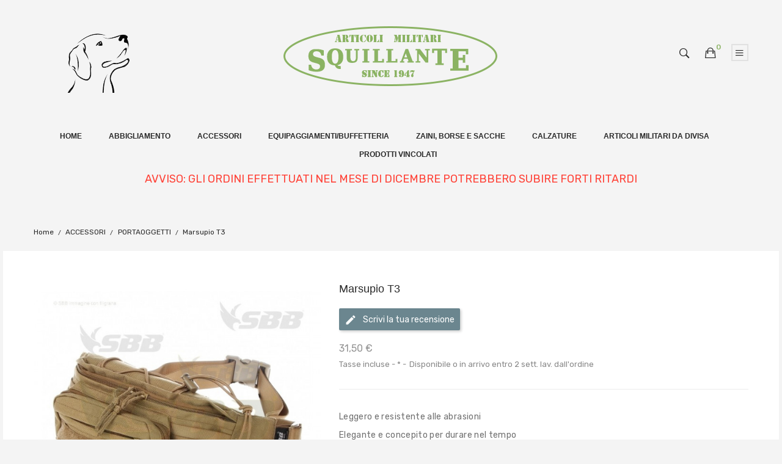

--- FILE ---
content_type: text/html; charset=utf-8
request_url: https://www.squillanteuniformi.it/portaoggetti/534-5869-marsupio-t3.html
body_size: 18925
content:
<!doctype html>
<html lang="it">

  <head>
    
      <meta charset="utf-8">
<meta http-equiv="x-ua-compatible" content="ie=edge">


  <link rel="canonical" href="https://www.squillanteuniformi.it/portaoggetti/534-marsupio-t3.html">

  <title>Marsupio T3</title>
  <meta name="description" content="marsupio">
  <meta name="keywords" content="maruspio,giberna,molle">
        <link rel="canonical" href="https://www.squillanteuniformi.it/portaoggetti/534-marsupio-t3.html">
  

<meta name="viewport" content="width=device-width, initial-scale=1">

<link rel="icon" type="image/vnd.microsoft.icon" href="https://www.squillanteuniformi.it/img/favicon.ico?1553092430">
<link rel="shortcut icon" type="image/x-icon" href="https://www.squillanteuniformi.it/img/favicon.ico?1553092430">
<link href="https://fonts.googleapis.com/css?family=Rubik:400,400i,500,500i,700,700i,900,900i&amp;subset=cyrillic,hebrew,latin-ext" rel="stylesheet">
<link href="https://fonts.googleapis.com/css?family=Oswald:200,300,400,500,600,700&amp;subset=cyrillic,latin-ext,vietnamese" rel="stylesheet">
<link href="https://fonts.googleapis.com/css?family=Karla:400,400i,700,700i&amp;subset=latin-ext" rel="stylesheet">
<link href="https://fonts.googleapis.com/css?family=Playfair+Display:400,400i,700,700i,900,900i&amp;subset=cyrillic,latin-ext" rel="stylesheet">

    <link rel="stylesheet" href="https://www.squillanteuniformi.it/themes/theme_handart4/assets/cache/theme-8b6b99122.css" type="text/css" media="all">




  

  <script type="text/javascript">
        var POSSLIDESHOW_SPEED = "5000";
        var POS_HOME_NEW_ITEMS = 4;
        var POS_HOME_NEW_NAV = true;
        var POS_HOME_NEW_PAGINATION = false;
        var POS_HOME_NEW_SPEED = 1000;
        var prestashop = {"cart":{"products":[],"totals":{"total":{"type":"total","label":"Totale","amount":0,"value":"0,00\u00a0\u20ac"},"total_including_tax":{"type":"total","label":"Totale (tasse incl.)","amount":0,"value":"0,00\u00a0\u20ac"},"total_excluding_tax":{"type":"total","label":"Totale (tasse escl.)","amount":0,"value":"0,00\u00a0\u20ac"}},"subtotals":{"products":{"type":"products","label":"Totale parziale","amount":0,"value":"0,00\u00a0\u20ac"},"discounts":null,"shipping":{"type":"shipping","label":"Spedizione","amount":0,"value":""},"tax":{"type":"tax","label":"Iva inclusa","amount":0,"value":"0,00\u00a0\u20ac"}},"products_count":0,"summary_string":"0 articoli","vouchers":{"allowed":1,"added":[]},"discounts":[],"minimalPurchase":0,"minimalPurchaseRequired":""},"currency":{"id":1,"name":"Euro","iso_code":"EUR","iso_code_num":"978","sign":"\u20ac"},"customer":{"lastname":null,"firstname":null,"email":null,"birthday":null,"newsletter":null,"newsletter_date_add":null,"optin":null,"website":null,"company":null,"siret":null,"ape":null,"is_logged":false,"gender":{"type":null,"name":null},"addresses":[]},"language":{"name":"Italiano (Italian)","iso_code":"it","locale":"it-IT","language_code":"it","is_rtl":"0","date_format_lite":"d\/m\/Y","date_format_full":"d\/m\/Y H:i:s","id":1},"page":{"title":"","canonical":"https:\/\/www.squillanteuniformi.it\/portaoggetti\/534-marsupio-t3.html","meta":{"title":"Marsupio T3","description":"marsupio","keywords":"maruspio,giberna,molle","robots":"index"},"page_name":"product","body_classes":{"lang-it":true,"lang-rtl":false,"country-IT":true,"currency-EUR":true,"layout-full-width":true,"page-product":true,"tax-display-enabled":true,"product-id-534":true,"product-Marsupio T3":true,"product-id-category-57":true,"product-id-manufacturer-13":true,"product-id-supplier-0":true,"product-available-for-order":true},"admin_notifications":[]},"shop":{"name":"Squillante uniformi, abbigliamento e accessori","logo":"https:\/\/www.squillanteuniformi.it\/img\/ps17-logo-1553092430.jpg","stores_icon":"https:\/\/www.squillanteuniformi.it\/img\/logo_stores.png","favicon":"https:\/\/www.squillanteuniformi.it\/img\/favicon.ico"},"urls":{"base_url":"https:\/\/www.squillanteuniformi.it\/","current_url":"https:\/\/www.squillanteuniformi.it\/portaoggetti\/534-5869-marsupio-t3.html","shop_domain_url":"https:\/\/www.squillanteuniformi.it","img_ps_url":"https:\/\/www.squillanteuniformi.it\/img\/","img_cat_url":"https:\/\/www.squillanteuniformi.it\/img\/c\/","img_lang_url":"https:\/\/www.squillanteuniformi.it\/img\/l\/","img_prod_url":"https:\/\/www.squillanteuniformi.it\/img\/p\/","img_manu_url":"https:\/\/www.squillanteuniformi.it\/img\/m\/","img_sup_url":"https:\/\/www.squillanteuniformi.it\/img\/su\/","img_ship_url":"https:\/\/www.squillanteuniformi.it\/img\/s\/","img_store_url":"https:\/\/www.squillanteuniformi.it\/img\/st\/","img_col_url":"https:\/\/www.squillanteuniformi.it\/img\/co\/","img_url":"https:\/\/www.squillanteuniformi.it\/themes\/theme_handart4\/assets\/img\/","css_url":"https:\/\/www.squillanteuniformi.it\/themes\/theme_handart4\/assets\/css\/","js_url":"https:\/\/www.squillanteuniformi.it\/themes\/theme_handart4\/assets\/js\/","pic_url":"https:\/\/www.squillanteuniformi.it\/upload\/","pages":{"address":"https:\/\/www.squillanteuniformi.it\/indirizzo","addresses":"https:\/\/www.squillanteuniformi.it\/indirizzi","authentication":"https:\/\/www.squillanteuniformi.it\/autenticazione","cart":"https:\/\/www.squillanteuniformi.it\/carrello","category":"https:\/\/www.squillanteuniformi.it\/index.php?controller=category","cms":"https:\/\/www.squillanteuniformi.it\/index.php?controller=cms","contact":"https:\/\/www.squillanteuniformi.it\/contattaci","discount":"https:\/\/www.squillanteuniformi.it\/sconto","guest_tracking":"https:\/\/www.squillanteuniformi.it\/tracciatura-ospite","history":"https:\/\/www.squillanteuniformi.it\/storico-ordine","identity":"https:\/\/www.squillanteuniformi.it\/identita","index":"https:\/\/www.squillanteuniformi.it\/","my_account":"https:\/\/www.squillanteuniformi.it\/il-mio-account","order_confirmation":"https:\/\/www.squillanteuniformi.it\/conferma-ordine","order_detail":"https:\/\/www.squillanteuniformi.it\/index.php?controller=order-detail","order_follow":"https:\/\/www.squillanteuniformi.it\/seguito-ordine","order":"https:\/\/www.squillanteuniformi.it\/ordine","order_return":"https:\/\/www.squillanteuniformi.it\/index.php?controller=order-return","order_slip":"https:\/\/www.squillanteuniformi.it\/nota-di-ordine","pagenotfound":"https:\/\/www.squillanteuniformi.it\/pagina-non-trovata","password":"https:\/\/www.squillanteuniformi.it\/password-recupero","pdf_invoice":"https:\/\/www.squillanteuniformi.it\/index.php?controller=pdf-invoice","pdf_order_return":"https:\/\/www.squillanteuniformi.it\/index.php?controller=pdf-order-return","pdf_order_slip":"https:\/\/www.squillanteuniformi.it\/index.php?controller=pdf-order-slip","prices_drop":"https:\/\/www.squillanteuniformi.it\/offerte","product":"https:\/\/www.squillanteuniformi.it\/index.php?controller=product","search":"https:\/\/www.squillanteuniformi.it\/cerca","sitemap":"https:\/\/www.squillanteuniformi.it\/sitemap","stores":"https:\/\/www.squillanteuniformi.it\/negozi","supplier":"https:\/\/www.squillanteuniformi.it\/fornitore","register":"https:\/\/www.squillanteuniformi.it\/autenticazione?create_account=1","order_login":"https:\/\/www.squillanteuniformi.it\/ordine?login=1"},"alternative_langs":[],"theme_assets":"\/themes\/theme_handart4\/assets\/","actions":{"logout":"https:\/\/www.squillanteuniformi.it\/?mylogout="},"no_picture_image":{"bySize":{"side_default":{"url":"https:\/\/www.squillanteuniformi.it\/img\/p\/it-default-side_default.jpg","width":70,"height":70},"small_default":{"url":"https:\/\/www.squillanteuniformi.it\/img\/p\/it-default-small_default.jpg","width":98,"height":98},"cart_default":{"url":"https:\/\/www.squillanteuniformi.it\/img\/p\/it-default-cart_default.jpg","width":125,"height":125},"home_default":{"url":"https:\/\/www.squillanteuniformi.it\/img\/p\/it-default-home_default.jpg","width":300,"height":300},"medium_default":{"url":"https:\/\/www.squillanteuniformi.it\/img\/p\/it-default-medium_default.jpg","width":500,"height":500},"large_default":{"url":"https:\/\/www.squillanteuniformi.it\/img\/p\/it-default-large_default.jpg","width":600,"height":600}},"small":{"url":"https:\/\/www.squillanteuniformi.it\/img\/p\/it-default-side_default.jpg","width":70,"height":70},"medium":{"url":"https:\/\/www.squillanteuniformi.it\/img\/p\/it-default-home_default.jpg","width":300,"height":300},"large":{"url":"https:\/\/www.squillanteuniformi.it\/img\/p\/it-default-large_default.jpg","width":600,"height":600},"legend":""}},"configuration":{"display_taxes_label":true,"display_prices_tax_incl":true,"is_catalog":false,"show_prices":true,"opt_in":{"partner":false},"quantity_discount":{"type":"discount","label":"Sconto unit\u00e0"},"voucher_enabled":1,"return_enabled":1},"field_required":[],"breadcrumb":{"links":[{"title":"Home","url":"https:\/\/www.squillanteuniformi.it\/"},{"title":"ACCESSORI","url":"https:\/\/www.squillanteuniformi.it\/43-accessori"},{"title":"PORTAOGGETTI","url":"https:\/\/www.squillanteuniformi.it\/57-portaoggetti"},{"title":"Marsupio T3","url":"https:\/\/www.squillanteuniformi.it\/portaoggetti\/534-5869-marsupio-t3.html#\/colore-nero"}],"count":4},"link":{"protocol_link":"https:\/\/","protocol_content":"https:\/\/"},"time":1769116562,"static_token":"9061228a596398658d8cf1b76785c99d","token":"e9fef21c194e597fcf83ab744cccd811","debug":false};
        var psr_icon_color = "#F19D76";
      </script>



    <script type="text/javascript" src="https://www.squillanteuniformi.it/themes/core.js" ></script>
  <script type="text/javascript" src="https://www.squillanteuniformi.it/themes/theme_handart4/assets/js/theme.js" ></script>
  <script type="text/javascript" src="https://www.squillanteuniformi.it/modules/blockreassurance/views/dist/front.js" ></script>
  <script type="text/javascript" src="https://www.squillanteuniformi.it/modules/ps_emailalerts/js/mailalerts.js" ></script>
  <script type="text/javascript" src="https://www.squillanteuniformi.it/modules/productcomments/views/js/jquery.rating.plugin.js" ></script>
  <script type="text/javascript" src="https://www.squillanteuniformi.it/modules/productcomments/views/js/productListingComments.js" ></script>
  <script type="text/javascript" src="https://www.squillanteuniformi.it/modules/productcomments/views/js/post-comment.js" ></script>
  <script type="text/javascript" src="https://www.squillanteuniformi.it/modules/productcomments/views/js/list-comments.js" ></script>
  <script type="text/javascript" src="https://www.squillanteuniformi.it/modules/productcomments/views/js/jquery.simplePagination.js" ></script>
  <script type="text/javascript" src="https://www.squillanteuniformi.it/modules/posmegamenu/js/mobile_menu.js" ></script>
  <script type="text/javascript" src="https://www.squillanteuniformi.it/modules/posmegamenu/js/custommenu.js" ></script>
  <script type="text/javascript" src="https://www.squillanteuniformi.it/modules/posslideshows/js/nivo-slider/jquery.nivo.slider.pack.js" ></script>
  <script type="text/javascript" src="https://www.squillanteuniformi.it/modules/posslideshows/js/posslideshow.js" ></script>
  <script type="text/javascript" src="https://www.squillanteuniformi.it/modules/posstaticblocks/js/jquery.fullPage.min.js" ></script>
  <script type="text/javascript" src="https://www.squillanteuniformi.it/modules/posnewproducts/js/posnewproducts.js" ></script>
  <script type="text/javascript" src="https://www.squillanteuniformi.it/modules/postabcateslider/js/postabcateslider.js" ></script>
  <script type="text/javascript" src="https://www.squillanteuniformi.it/modules/manucarousel/views/js/owl.carousel.js" ></script>
  <script type="text/javascript" src="https://www.squillanteuniformi.it/modules/manucarousel/views/js/front.js" ></script>
  <script type="text/javascript" src="https://www.squillanteuniformi.it/js/jquery/ui/jquery-ui.min.js" ></script>
  <script type="text/javascript" src="https://www.squillanteuniformi.it/themes/theme_handart4/modules/ps_searchbar/ps_searchbar.js" ></script>
  <script type="text/javascript" src="https://www.squillanteuniformi.it/themes/theme_handart4/modules/ps_shoppingcart/ps_shoppingcart.js" ></script>
  <script type="text/javascript" src="https://www.squillanteuniformi.it/themes/theme_handart4/assets/js/custom.js" ></script>





  
<style type="text/css">
.animation2 {
	 -webkit-transition-duration: 600ms;
    -moz-transition-duration: 600ms;
    -o-transition-duration: 600ms;
    transition-duration: 600ms;
}

</style><script type="text/javascript">
var _iub = _iub || [];
_iub.csConfiguration = {"invalidateConsentWithoutLog":true,"whitelabel":false,"lang":"it","siteId":1560726,"consentOnContinuedBrowsing":false,"perPurposeConsent":true,"cookiePolicyId":26364968, "banner":{ "acceptButtonDisplay":true,"customizeButtonDisplay":true,"acceptButtonColor":"#008800","position":"top","rejectButtonDisplay":true,"listPurposes":true,"explicitWithdrawal":true,"rejectButtonColor":"#8B4513","customizeButtonColor":"#696969" }};
</script>
<script type="text/javascript" src="//cdn.iubenda.com/cs/iubenda_cs.js" charset="UTF-8" async></script>
			<script type='text/javascript'>
				var iCallback = function(){};

				if('callback' in _iub.csConfiguration) {
					if('onConsentGiven' in _iub.csConfiguration.callback) iCallback = _iub.csConfiguration.callback.onConsentGiven;

					_iub.csConfiguration.callback.onConsentGiven = function()
					{
						iCallback();

						jQuery('noscript._no_script_iub').each(function (a, b) { var el = jQuery(b); el.after(el.html()); });
					};
				};
			</script>

    
  <meta property="og:type" content="product">
  <meta property="og:url" content="https://www.squillanteuniformi.it/portaoggetti/534-5869-marsupio-t3.html">
  <meta property="og:title" content="Marsupio T3">
  <meta property="og:site_name" content="Squillante uniformi, abbigliamento e accessori">
  <meta property="og:description" content="marsupio">
  <meta property="og:image" content="https://www.squillanteuniformi.it/2086-large_default/marsupio-t3.jpg">
  <meta property="product:pretax_price:amount" content="25.819672">
  <meta property="product:pretax_price:currency" content="EUR">
  <meta property="product:price:amount" content="31.5">
  <meta property="product:price:currency" content="EUR">
    <meta property="product:weight:value" content="0.100000">
  <meta property="product:weight:units" content="kg">
  
  </head>

  <body id="product" class="lang-it country-it currency-eur layout-full-width page-product tax-display-enabled product-id-534 product-marsupio-t3 product-id-category-57 product-id-manufacturer-13 product-id-supplier-0 product-available-for-order sub-page">

    
    <main>
      
              
      <header id="header">
        
          
  <nav class="header-nav">
    <div class="container">
		  
    </div>
  </nav>



  <div class="header-top scroll_menu">
	<div class="container hidden">
		<div class="row">
			<div class="col-xs-12 col-md-4 col-lg-4">
				     	  	  <p><img src="/img/cms/scott-profile.png" alt="SCOTT" title="SCOTT" width="200" height="120" /></p>
	       
			</div>
			<div class="col-xs-12 col-md-4 col-lg-4" id="header_logo">
			  <a href="https://www.squillanteuniformi.it/">
				<img class="logo img-responsive" src="https://www.squillanteuniformi.it/img/ps17-logo-1553092430.jpg" alt="Squillante uniformi, abbigliamento e accessori">
			  </a>
			</div>
			<div class="col-xs-12 col-md-4 col-lg-4 display_top">
				<div id="user_info_top" class="setting_top dropdown js-dropdown">
	<span class="expand-more ion-navicon" data-toggle="dropdown">
		<!-- my account -->
	 </span>
	 <ul class="dropdown-menu"> 
	 	<li>
			<a href="https://www.squillanteuniformi.it/il-mio-account" rel="nofollow" class="dropdown-item">my account</a>
		</li>
		<li>
			<a href="https://www.squillanteuniformi.it/carrello" class="dropdown-item">Procedi all'acquisto</a>
		</li>
		<li>
						  <a
				href="https://www.squillanteuniformi.it/il-mio-account"
				title="Log in to your customer account"
				rel="nofollow" class="dropdown-item"
			  >
				Accedi
			  </a>
					</li>
	
	</ul>
</div><div class="blockcart cart-preview dropdown js-dropdown" data-refresh-url="//www.squillanteuniformi.it/module/ps_shoppingcart/ajax">
  <div class="header" data-target="#" data-toggle="dropdown" aria-haspopup="true" aria-expanded="false" role="button">
    <a rel="nofollow" href="//www.squillanteuniformi.it/carrello?action=show">
<!--       La tua borsa: Totale 0,00 € -->
		<i class="ion-bag"></i>
	  <span class="item_total">0</span>
    </a>
  </div>
  <div class="body dropdown-menu">
    <ul>
          </ul>
	<div class="price_content">
		<div class="cart-subtotals">
		  			<div class="products price_inline">
			  <span class="label">Totale parziale</span>
			  <span class="value">0,00 €</span>
			</div>
		  			<div class=" price_inline">
			  <span class="label"></span>
			  <span class="value"></span>
			</div>
		  			<div class="shipping price_inline">
			  <span class="label">Spedizione</span>
			  <span class="value"></span>
			</div>
		  			<div class="tax price_inline">
			  <span class="label">Iva inclusa</span>
			  <span class="value">0,00 €</span>
			</div>
		  		</div>
		<div class="cart-total price_inline">
		  <span class="label">Totale</span>
		  <span class="value">0,00 €</span>
		</div>
    </div>
	<div class="checkout">
		<a href="//www.squillanteuniformi.it/carrello?action=show" class="btn btn-primary">checkout</a>
	</div>
  </div>
</div>
<!-- Block search module TOP -->
<div class="block-search  dropdown js-dropdown">
	<span class="search-icon" data-toggle="dropdown"><i class="ion-ios-search-strong"></i></span>
	<div id="search_widget" class="search_top dropdown-menu" data-search-controller-url="//www.squillanteuniformi.it/cerca">
		<form method="get" action="//www.squillanteuniformi.it/cerca">
			<input type="hidden" name="controller" value="search">
			<input class="text_input" type="text" name="s" value="" placeholder="Cerca nel catalogo">
			<button type="submit">
				<i class="fa-search"></i>
			</button>
		</form>
	</div>
</div>

<!-- /Block search module TOP -->

			</div>
		</div>
	</div>
		<div class="menu">
		<!-- Block categories module -->
	<div class="ma-nav-mobile-container hidden-lg-up">
		<div class="pt_custommenu_mobile">
		<div class="navbar">
			<div id="navbar-inner" class="navbar-inner navbar-inactive">
				<a class="btn-navbar">Categoria</a>
				<ul id="pt_custommenu_itemmobile" class="tree dhtml  mobilemenu nav-collapse collapse">
											<li><a href="https://www.squillanteuniformi.it/43-accessori">ACCESSORI </a>
												<ul class="dhtml">
													<li><a href="https://www.squillanteuniformi.it/56-vari">VARI </a>
								<ul>
																</ul>
													<li><a href="https://www.squillanteuniformi.it/57-portaoggetti">PORTAOGGETTI </a>
								<ul>
																</ul>
													<li><a href="https://www.squillanteuniformi.it/58-protezionibalistiche">PROTEZIONI&amp;BALISTICHE </a>
								<ul>
																</ul>
													<li><a href="https://www.squillanteuniformi.it/59-pile-torce">PILE &amp; TORCE </a>
								<ul>
																</ul>
													<li><a href="https://www.squillanteuniformi.it/60-materiale-tattico">MATERIALE TATTICO </a>
								<ul>
																</ul>
													<li><a href="https://www.squillanteuniformi.it/61-idratazione">IDRATAZIONE </a>
								<ul>
																</ul>
													<li><a href="https://www.squillanteuniformi.it/62-cinture-cinturoni">CINTURE &amp; CINTURONI </a>
								<ul>
																</ul>
													<li><a href="https://www.squillanteuniformi.it/70-fondine">FONDINE </a>
								<ul>
																</ul>
													<li><a href="https://www.squillanteuniformi.it/80-occhialiocchialoni">OCCHIALI/OCCHIALONI </a>
								<ul>
																</ul>
													<li><a href="https://www.squillanteuniformi.it/81-bandiere-accessori">BANDIERE &amp; ACCESSORI </a>
								<ul>
																</ul>
													<li><a href="https://www.squillanteuniformi.it/84-attrezzi">ATTREZZI </a>
								<ul>
																</ul>
												</ul>
												</li>
											<li><a href="https://www.squillanteuniformi.it/44-calzature">CALZATURE </a>
												<ul class="dhtml">
													<li><a href="https://www.squillanteuniformi.it/46-anfibi">ANFIBI </a>
								<ul>
																</ul>
													<li><a href="https://www.squillanteuniformi.it/47-scarpe">SCARPE </a>
								<ul>
																</ul>
													<li><a href="https://www.squillanteuniformi.it/48-stivali">STIVALI </a>
								<ul>
																</ul>
													<li><a href="https://www.squillanteuniformi.it/64-calze">CALZE </a>
								<ul>
																</ul>
													<li><a href="https://www.squillanteuniformi.it/65-accessori-per-calzature">ACCESSORI PER CALZATURE </a>
								<ul>
																</ul>
												</ul>
												</li>
											<li><a href="https://www.squillanteuniformi.it/45-abbigliamento">ABBIGLIAMENTO </a>
												<ul class="dhtml">
													<li><a href="https://www.squillanteuniformi.it/49-parka-giacconi-giubbotti">PARKA, GIACCONI, GIUBBOTTI </a>
								<ul>
																</ul>
													<li><a href="https://www.squillanteuniformi.it/50-camicie-casacche-gilet">CAMICIE, CASACCHE, GILET </a>
								<ul>
																</ul>
													<li><a href="https://www.squillanteuniformi.it/51-maglioni-felpe">MAGLIONI &amp; FELPE </a>
								<ul>
																</ul>
													<li><a href="https://www.squillanteuniformi.it/52-bermuda">BERMUDA </a>
								<ul>
																</ul>
													<li><a href="https://www.squillanteuniformi.it/53-abbigliamento-vario">ABBIGLIAMENTO VARIO </a>
								<ul>
																</ul>
													<li><a href="https://www.squillanteuniformi.it/54-magliette">MAGLIETTE </a>
								<ul>
																</ul>
													<li><a href="https://www.squillanteuniformi.it/55-pantaloni-lunghi">PANTALONI LUNGHI </a>
								<ul>
																</ul>
													<li><a href="https://www.squillanteuniformi.it/72-guanti">GUANTI </a>
								<ul>
																</ul>
													<li><a href="https://www.squillanteuniformi.it/76-copricapi">COPRICAPI </a>
								<ul>
																	<li><a href="https://www.squillanteuniformi.it/67-da-divisa">DA DIVISA </a>
																	<li><a href="https://www.squillanteuniformi.it/68-da-mimetica">DA MIMETICA </a>
																	<li><a href="https://www.squillanteuniformi.it/69-vari">VARI </a>
																</ul>
													<li><a href="https://www.squillanteuniformi.it/77-sciarpe-e-collari">SCIARPE E COLLARI </a>
								<ul>
																</ul>
												</ul>
												</li>
											<li><a href="https://www.squillanteuniformi.it/73-articoli-militari-da-divisa">ARTICOLI MILITARI DA DIVISA </a>
												</li>
											<li><a href="https://www.squillanteuniformi.it/74-zaini-borse-e-sacche">ZAINI, BORSE E SACCHE </a>
												</li>
											<li><a href="https://www.squillanteuniformi.it/78-equipaggiamentibuffetteria">EQUIPAGGIAMENTI/BUFFETTERIA </a>
												</li>
											<li><a href="https://www.squillanteuniformi.it/79-prodotti-vincolati">PRODOTTI VINCOLATI </a>
												</li>
										     
																			 
																			 
																			 
																			 
																			 
																													</ul>
			</div>
		</div>
		</div>
</div>
<!-- /Block categories module -->
<div class="nav-container hidden-md-down">
	<div class="nav-inner">
		<div id="pt_custommenu" class="pt_custommenu">
		    <div id="pt_menu_home" class="pt_menu"><div class="parentMenu"><a class="fontcustom2" href="/"><span>Home</span></a></div></div><div id="pt_menu45" class="pt_menu nav-1">
<div class="parentMenu">
<a href="https://www.squillanteuniformi.it/45-abbigliamento" class="fontcustom2">
<span>ABBIGLIAMENTO</span>
<i class="icon-caret-down"></i>
</a>
</div>
<div id="popup45" class="popup" style="display: none; width: 1228px;">
<div class="block1" id="block145">
<div class="column last col1"><div class="itemMenu level1"><a class="itemMenuName level3 nochild" href="https://www.squillanteuniformi.it/49-parka-giacconi-giubbotti"><span>PARKA,&nbsp;GIACCONI,&nbsp;GIUBBOTTI</span></a><a class="itemMenuName level3 nochild" href="https://www.squillanteuniformi.it/50-camicie-casacche-gilet"><span>CAMICIE,&nbsp;CASACCHE,&nbsp;GILET</span></a><a class="itemMenuName level3 nochild" href="https://www.squillanteuniformi.it/51-maglioni-felpe"><span>MAGLIONI&nbsp;&&nbsp;FELPE</span></a><a class="itemMenuName level3 nochild" href="https://www.squillanteuniformi.it/52-bermuda"><span>BERMUDA</span></a><a class="itemMenuName level3 nochild" href="https://www.squillanteuniformi.it/53-abbigliamento-vario"><span>ABBIGLIAMENTO&nbsp;VARIO</span></a><a class="itemMenuName level3 nochild" href="https://www.squillanteuniformi.it/54-magliette"><span>MAGLIETTE</span></a><a class="itemMenuName level3 nochild" href="https://www.squillanteuniformi.it/55-pantaloni-lunghi"><span>PANTALONI&nbsp;LUNGHI</span></a><a class="itemMenuName level3 nochild" href="https://www.squillanteuniformi.it/72-guanti"><span>GUANTI</span></a><a class="itemMenuName level3 nochild" href="https://www.squillanteuniformi.it/76-copricapi"><span>COPRICAPI</span></a><a class="itemMenuName level3 nochild" href="https://www.squillanteuniformi.it/77-sciarpe-e-collari"><span>SCIARPE&nbsp;E&nbsp;COLLARI</span></a></div></div>
<div class="clearBoth"></div>
</div>
</div>
</div><div id="pt_menu43" class="pt_menu nav-2">
<div class="parentMenu">
<a href="https://www.squillanteuniformi.it/43-accessori" class="fontcustom2">
<span>ACCESSORI</span>
<i class="icon-caret-down"></i>
</a>
</div>
<div id="popup43" class="popup" style="display: none; width: 1228px;">
<div class="block1" id="block143">
<div class="column last col1"><div class="itemMenu level1"><a class="itemMenuName level3 nochild" href="https://www.squillanteuniformi.it/56-vari"><span>VARI</span></a><a class="itemMenuName level3 nochild" href="https://www.squillanteuniformi.it/57-portaoggetti"><span>PORTAOGGETTI</span></a><a class="itemMenuName level3 nochild" href="https://www.squillanteuniformi.it/58-protezionibalistiche"><span>PROTEZIONI&BALISTICHE</span></a><a class="itemMenuName level3 nochild" href="https://www.squillanteuniformi.it/59-pile-torce"><span>PILE&nbsp;&&nbsp;TORCE</span></a><a class="itemMenuName level3 nochild" href="https://www.squillanteuniformi.it/60-materiale-tattico"><span>MATERIALE&nbsp;TATTICO</span></a><a class="itemMenuName level3 nochild" href="https://www.squillanteuniformi.it/61-idratazione"><span>IDRATAZIONE</span></a><a class="itemMenuName level3 nochild" href="https://www.squillanteuniformi.it/62-cinture-cinturoni"><span>CINTURE&nbsp;&&nbsp;CINTURONI</span></a><a class="itemMenuName level3 nochild" href="https://www.squillanteuniformi.it/70-fondine"><span>FONDINE</span></a><a class="itemMenuName level3 nochild" href="https://www.squillanteuniformi.it/80-occhialiocchialoni"><span>OCCHIALI/OCCHIALONI</span></a><a class="itemMenuName level3 nochild" href="https://www.squillanteuniformi.it/81-bandiere-accessori"><span>BANDIERE&nbsp;&&nbsp;ACCESSORI</span></a><a class="itemMenuName level3 nochild" href="https://www.squillanteuniformi.it/84-attrezzi"><span>ATTREZZI</span></a></div></div>
<div class="clearBoth"></div>
</div>
</div>
</div><div id="pt_menu78" class="pt_menu nav-3 pt_menu_no_child">
<div class="parentMenu">
<a href="https://www.squillanteuniformi.it/78-equipaggiamentibuffetteria" class="fontcustom2">
<span>EQUIPAGGIAMENTI/BUFFETTERIA</span>
</a>
</div>
</div><div id="pt_menu74" class="pt_menu nav-4 pt_menu_no_child">
<div class="parentMenu">
<a href="https://www.squillanteuniformi.it/74-zaini-borse-e-sacche" class="fontcustom2">
<span>ZAINI, BORSE E SACCHE</span>
</a>
</div>
</div><div id="pt_menu44" class="pt_menu nav-5">
<div class="parentMenu">
<a href="https://www.squillanteuniformi.it/44-calzature" class="fontcustom2">
<span>CALZATURE</span>
<i class="icon-caret-down"></i>
</a>
</div>
<div id="popup44" class="popup" style="display: none; width: 1228px;">
<div class="block1" id="block144">
<div class="column last col1"><div class="itemMenu level1"><a class="itemMenuName level3 nochild" href="https://www.squillanteuniformi.it/46-anfibi"><span>ANFIBI</span></a><a class="itemMenuName level3 nochild" href="https://www.squillanteuniformi.it/47-scarpe"><span>SCARPE</span></a><a class="itemMenuName level3 nochild" href="https://www.squillanteuniformi.it/48-stivali"><span>STIVALI</span></a><a class="itemMenuName level3 nochild" href="https://www.squillanteuniformi.it/64-calze"><span>CALZE</span></a><a class="itemMenuName level3 nochild" href="https://www.squillanteuniformi.it/65-accessori-per-calzature"><span>ACCESSORI&nbsp;PER&nbsp;CALZATURE</span></a></div></div>
<div class="clearBoth"></div>
</div>
</div>
</div><div id="pt_menu73" class="pt_menu nav-6 pt_menu_no_child">
<div class="parentMenu">
<a href="https://www.squillanteuniformi.it/73-articoli-militari-da-divisa" class="fontcustom2">
<span>ARTICOLI MILITARI DA DIVISA</span>
</a>
</div>
</div><div id="pt_menu79" class="pt_menu nav-7 pt_menu_no_child">
<div class="parentMenu">
<a href="https://www.squillanteuniformi.it/79-prodotti-vincolati" class="fontcustom2">
<span>PRODOTTI VINCOLATI</span>
</a>
</div>
</div>
		</div>
	</div>
</div>
<script type="text/javascript">
//<![CDATA[
var CUSTOMMENU_POPUP_EFFECT = 0;
var CUSTOMMENU_POPUP_TOP_OFFSET = 30;
//]]>
</script>
				<p style="margin-top:15px;color:#FF4136;font-size: 18px;">AVVISO: GLI ORDINI EFFETTUATI NEL MESE DI DICEMBRE POTREBBERO SUBIRE FORTI RITARDI</p>
		</div>
  </div>
  

        
      </header>
	        
        <aside id="notifications">
  <div class="container">
    
    
    
      </div>
</aside>
      
      <div id="wrapper">
		<div class="breadcrumb-name">
						
				<div class="container">
	<div class="breadcrumb_container">
		<nav data-depth="4" class="breadcrumb">
		  <ol itemscope itemtype="http://schema.org/BreadcrumbList">
						  <li itemprop="itemListElement" itemscope itemtype="http://schema.org/ListItem">
				<a itemprop="item" href="https://www.squillanteuniformi.it/">
				  <span itemprop="name">Home</span>
				</a>
				<meta itemprop="position" content="1">
			  </li>
						  <li itemprop="itemListElement" itemscope itemtype="http://schema.org/ListItem">
				<a itemprop="item" href="https://www.squillanteuniformi.it/43-accessori">
				  <span itemprop="name">ACCESSORI</span>
				</a>
				<meta itemprop="position" content="2">
			  </li>
						  <li itemprop="itemListElement" itemscope itemtype="http://schema.org/ListItem">
				<a itemprop="item" href="https://www.squillanteuniformi.it/57-portaoggetti">
				  <span itemprop="name">PORTAOGGETTI</span>
				</a>
				<meta itemprop="position" content="3">
			  </li>
						  <li itemprop="itemListElement" itemscope itemtype="http://schema.org/ListItem">
				<a itemprop="item" href="https://www.squillanteuniformi.it/portaoggetti/534-5869-marsupio-t3.html#/colore-nero">
				  <span itemprop="name">Marsupio T3</span>
				</a>
				<meta itemprop="position" content="4">
			  </li>
					  </ol>
		</nav>
	</div>
</div>
			
		</div>
        <div class="inner-wrapper container">
			<div class="row">
			  

			  
  <div id="content-wrapper" class="col-xs-12 col-sm-12 col-md-12">
    

<section id="main" itemscope itemtype="https://schema.org/Product">
    <meta itemprop="url" content="https://www.squillanteuniformi.it/portaoggetti/534-5869-marsupio-t3.html#/83-colore-nero">

	<div class="row">
		<div class="col-md-5">
			
			<section class="page-content" id="content">
				
				
				<ul class="product-flags">
									</ul>
				

				
				<div class="images-container">
  
    <div class="product-cover">
      <img class="js-qv-product-cover" src="https://www.squillanteuniformi.it/2086-large_default/marsupio-t3.jpg" alt="" title="" style="width:100%;" itemprop="image">
      <div class="layer hidden-sm-down" data-toggle="modal" data-target="#product-modal">
        <i class="material-icons zoom-in">&#xE8FF;</i>
      </div>
    </div>
  

  
    <div class="js-qv-mask mask pos_content">
      <div class="product-images js-qv-product-images ">
                  <div class="thumb-container">
            <img
              class="thumb js-thumb "
              data-image-medium-src="https://www.squillanteuniformi.it/2102-medium_default/marsupio-t3.jpg"
              data-image-large-src="https://www.squillanteuniformi.it/2102-large_default/marsupio-t3.jpg"
              src="https://www.squillanteuniformi.it/2102-home_default/marsupio-t3.jpg"
              alt=""
              title=""
              width="100"
              itemprop="image"
            >
          </div>
              </div>
    </div>
  
</div>
<script type="text/javascript"> 
		$(document).ready(function() {
			var owl = $("#product .images-container .product-images");
			owl.owlCarousel({
			items :3,
			addClassActive: true,
			navigation :true,
			slideSpeed :1000,
			pagination : false,
			itemsDesktop : [1199,3],
			itemsDesktopSmall : [911,2],
			itemsTablet: [767,3],
			itemsMobile : [320,2]
			}); 
			var owl = $(".quickview .images-container .product-images");
			owl.owlCarousel({
			items :3,
			addClassActive: true,
			navigation :true,
			slideSpeed :1000,
			pagination : false,
			itemsDesktop : [1199,3],
			itemsDesktopSmall : [911,2],
			itemsTablet: [767,3],
			itemsMobile : [320,2]
			}); 
		});
</script>
				
				<div class="scroll-box-arrows">
					<i class="material-icons left">&#xE314;</i>
					<i class="material-icons right">&#xE315;</i>
				</div>

				
			</section>
			
		</div>
		<div class="col-md-7">
			
			
			<h1 class="h1 namne_details" itemprop="name">Marsupio T3</h1>
			
			
			<div class="product-comments-additional-info">
            <button class="btn btn-comment post-product-comment">
        <i class="material-icons edit" data-icon="edit"></i>
        Scrivi la tua recensione
      </button>
      </div>

			
			  <div class="product-prices">
    
          

    
      <div
        class="product-price h5 "
        itemprop="offers"
        itemscope
        itemtype="https://schema.org/Offer"
      >
        <link itemprop="availability" href="https://schema.org/InStock"/>
        <meta itemprop="priceCurrency" content="EUR">

        <div class="current-price">
          <span itemprop="price" class="price " content="31.5">31,50 €</span>
                  </div>

        
                  
      </div>
    

    
          

    
          

    
          

    

    <div class="tax-shipping-delivery-label">
              Tasse incluse
                    
                      <span class="aeuc_delivery_label">
            *
        </span>
    
	                    <span class="delivery-information">Disponibile o in arrivo entro 2 sett. lav. dall&#039;ordine</span>
                  </div>
  </div>
			
			
			<div class="product-information">
				
				<div id="product-description-short-534" class="product-desc" itemprop="description"><ul id="ttmoreinfo" class="tt-productinner tab-pane active">
<li>
<div class="rte">
<p>Leggero e resistente alle abrasioni<br />Elegante e concepito per durare nel tempo<br />Sistema MOLLE posteriore<br />Tasca centrale con divisorio<br />Fasce elastiche per accessori.<br />Fascetta interna a strappo ferma arma removibile <br />Cordura®1000D Ballistic</p>
<p>Ideale per Beretta 92 FS</p>
</div>
</li>
</ul></div>
				

				
				<div class="product-actions">
					
					<form action="https://www.squillanteuniformi.it/carrello" method="post" id="add-to-cart-or-refresh">
						<input type="hidden" name="token" value="9061228a596398658d8cf1b76785c99d">
						<input type="hidden" name="id_product" value="534" id="product_page_product_id">
						<input type="hidden" name="id_customization" value="0" id="product_customization_id">

						
						<div class="product-variants">
      <div class="clearfix product-variants-item">
      <span class="control-label">COLORE</span>
              <ul id="group_2">
                      <li class="pull-xs-left input-container" title="NERO">
              <input class="input-color" type="radio" data-product-attribute="2" name="group[2]" value="83" checked="checked">
              <span
                class="color" style="background-color: #000000"                               ><span class="sr-only">NERO</span></span>
            </li>
                      <li class="pull-xs-left input-container" title="VERDE OLIVA/MILITARE">
              <input class="input-color" type="radio" data-product-attribute="2" name="group[2]" value="87">
              <span
                class="color" style="background-color: #506500"                               ><span class="sr-only">VERDE OLIVA/MILITARE</span></span>
            </li>
                      <li class="pull-xs-left input-container" title="COYOTE">
              <input class="input-color" type="radio" data-product-attribute="2" name="group[2]" value="89">
              <span
                class="color" style="background-color: #856b00"                               ><span class="sr-only">COYOTE</span></span>
            </li>
                  </ul>
          </div>
  </div>
						

						
												

						
						<section class="product-discounts">
  </section>
						

						
						<div class="product-add-to-cart">
      <span class="control-label">Quantità</span>
    
      <div class="product-quantity">
        <div class="qty">
          <input
            type="text"
            name="qty"
            id="quantity_wanted"
            value="1"
            class="input-group"
            min="1"
          />
        </div>
        <div class="add">
          <button class="btn btn-primary add-to-cart" data-button-action="add-to-cart" type="submit" >
            Aggiungi al carrello
          </button>
          
            <span id="product-availability">
                          </span>
          
        </div>
      </div>
      <div class="clearfix"></div>
    

    
      <p class="product-minimal-quantity">
              </p>
    
  </div>
						

						
      <div class="social-sharing">
      <span>Condividi</span>
      <ul>
                  <li><a href="https://www.facebook.com/sharer.php?u=https%3A%2F%2Fwww.squillanteuniformi.it%2Fportaoggetti%2F534-marsupio-t3.html" title="Condividi" target="_blank"><i class="fa-facebook"></i></a></li>
                  <li><a href="https://twitter.com/intent/tweet?text=Marsupio+T3 https%3A%2F%2Fwww.squillanteuniformi.it%2Fportaoggetti%2F534-marsupio-t3.html" title="Twitta" target="_blank"><i class="fa-twitter"></i></a></li>
                  <li><a href="https://www.pinterest.com/pin/create/button/?media=https%3A%2F%2Fwww.squillanteuniformi.it%2F2086%2Fmarsupio-t3.jpg&amp;url=https%3A%2F%2Fwww.squillanteuniformi.it%2Fportaoggetti%2F534-marsupio-t3.html" title="Pinterest" target="_blank"><i class="fa-pinterest"></i></a></li>
              </ul>
    </div>
  


						
						<input class="product-refresh ps-hidden-by-js" name="refresh" type="submit" value="Aggiorna">
						
					</form>
					

				</div>

				<div class="blockreassurance_product">
            <div>
            <span class="item-product">
                                                        <img class="svg invisible" src="/modules/blockreassurance/img/ic_verified_user_black_36dp_1x.png">
                                    &nbsp;
            </span>
                          <p class="block-title" style="color:#000000;">Politiche per la garanzia: Tutti i prodotti venduti sono coperti dalla garanzia a norma di legge salvo estensioni del produttore.</p>
                    </div>
            <div>
            <span class="item-product">
                                                        <img class="svg invisible" src="/modules/blockreassurance/img/ic_local_shipping_black_36dp_1x.png">
                                    &nbsp;
            </span>
                          <p class="block-title" style="color:#000000;">Politiche per le spedizioni : Il tempo medio di consegna è di 5 giorni, spediamo in tutta Italia. Per maggiori dettagli consulltare le nostre Condizioni di Vendita.</p>
                    </div>
            <div>
            <span class="item-product">
                                                        <img class="svg invisible" src="/modules/blockreassurance/img/ic_swap_horiz_black_36dp_1x.png">
                                    &nbsp;
            </span>
                          <p class="block-title" style="color:#000000;">Politiche per i resi merce: nel caso di errore da parte nostra oppure difetto di fabbrica,  il reso merce è totalmente a carico nostro. 
Nel caso di reso per errato acquisto seguire le istruzioni contenute nelle nostre Condizioni di Vendita.</p>
                    </div>
        <div class="clearfix"></div>
</div>

			</div>
		</div>
		<div class="col-xs-12">
			<div class="tabs">
				<ul class="nav nav-tabs">
	
										<li class="nav-item">
						<a class="nav-link active" data-toggle="tab" href="#description">Descrizione</a>
					</li>
										<li class="nav-item">
						<a class="nav-link" data-toggle="tab" href="#product-details">Dettagli del prodotto</a>
					</li>
		
					
			
														</ul>

				<div class="tab-content" id="tab-content">
					<div class="tab-pane fade in active" id="description">
						
						<div class="product-description"><table class="table-data-sheet">
<tbody>
<tr class="odd">
<td>Materiale</td>
<td>Cordura 1000D Ballistic</td>
</tr>
<tr class="even">
<td>Codice produttore</td>
<td>0693</td>
</tr>
<tr class="odd">
<td>Nome articolo produttore</td>
<td>Marsupio T3 con supporto arma</td>
</tr>
<tr class="even">
<td>Produttore</td>
<td>SBB</td>
</tr>
</tbody>
</table>
<p><br /><span style="font-size:12pt;"><span class="product-field-display"></span></span></p></div>
						
					</div>

					
					<div class="tab-pane fade"
     id="product-details"
     data-product="{&quot;id_shop_default&quot;:&quot;1&quot;,&quot;id_manufacturer&quot;:&quot;13&quot;,&quot;id_supplier&quot;:&quot;0&quot;,&quot;reference&quot;:&quot;1632&quot;,&quot;is_virtual&quot;:&quot;0&quot;,&quot;delivery_in_stock&quot;:&quot;&quot;,&quot;delivery_out_stock&quot;:&quot;&quot;,&quot;id_category_default&quot;:&quot;57&quot;,&quot;on_sale&quot;:&quot;0&quot;,&quot;online_only&quot;:&quot;0&quot;,&quot;ecotax&quot;:0,&quot;minimal_quantity&quot;:&quot;1&quot;,&quot;low_stock_threshold&quot;:null,&quot;low_stock_alert&quot;:&quot;0&quot;,&quot;price&quot;:&quot;31,50\u00a0\u20ac&quot;,&quot;unity&quot;:&quot;&quot;,&quot;unit_price_ratio&quot;:&quot;0.000000&quot;,&quot;additional_shipping_cost&quot;:&quot;0.000000&quot;,&quot;customizable&quot;:&quot;0&quot;,&quot;text_fields&quot;:&quot;0&quot;,&quot;uploadable_files&quot;:&quot;0&quot;,&quot;redirect_type&quot;:&quot;404&quot;,&quot;id_type_redirected&quot;:&quot;0&quot;,&quot;available_for_order&quot;:&quot;1&quot;,&quot;available_date&quot;:null,&quot;show_condition&quot;:&quot;0&quot;,&quot;condition&quot;:&quot;new&quot;,&quot;show_price&quot;:&quot;1&quot;,&quot;indexed&quot;:&quot;1&quot;,&quot;visibility&quot;:&quot;both&quot;,&quot;cache_default_attribute&quot;:&quot;5869&quot;,&quot;advanced_stock_management&quot;:&quot;0&quot;,&quot;date_add&quot;:&quot;2016-01-23 16:14:53&quot;,&quot;date_upd&quot;:&quot;2023-08-07 18:12:27&quot;,&quot;pack_stock_type&quot;:&quot;3&quot;,&quot;meta_description&quot;:&quot;marsupio&quot;,&quot;meta_keywords&quot;:&quot;maruspio,giberna,molle&quot;,&quot;meta_title&quot;:&quot;&quot;,&quot;link_rewrite&quot;:&quot;marsupio-t3&quot;,&quot;name&quot;:&quot;Marsupio T3&quot;,&quot;description&quot;:&quot;&lt;table class=\&quot;table-data-sheet\&quot;&gt;\n&lt;tbody&gt;\n&lt;tr class=\&quot;odd\&quot;&gt;\n&lt;td&gt;Materiale&lt;\/td&gt;\n&lt;td&gt;Cordura 1000D Ballistic&lt;\/td&gt;\n&lt;\/tr&gt;\n&lt;tr class=\&quot;even\&quot;&gt;\n&lt;td&gt;Codice produttore&lt;\/td&gt;\n&lt;td&gt;0693&lt;\/td&gt;\n&lt;\/tr&gt;\n&lt;tr class=\&quot;odd\&quot;&gt;\n&lt;td&gt;Nome articolo produttore&lt;\/td&gt;\n&lt;td&gt;Marsupio T3 con supporto arma&lt;\/td&gt;\n&lt;\/tr&gt;\n&lt;tr class=\&quot;even\&quot;&gt;\n&lt;td&gt;Produttore&lt;\/td&gt;\n&lt;td&gt;SBB&lt;\/td&gt;\n&lt;\/tr&gt;\n&lt;\/tbody&gt;\n&lt;\/table&gt;\n&lt;p&gt;&lt;br \/&gt;&lt;span style=\&quot;font-size:12pt;\&quot;&gt;&lt;span class=\&quot;product-field-display\&quot;&gt;&lt;\/span&gt;&lt;\/span&gt;&lt;\/p&gt;&quot;,&quot;description_short&quot;:&quot;&lt;ul id=\&quot;ttmoreinfo\&quot; class=\&quot;tt-productinner tab-pane active\&quot;&gt;\n&lt;li&gt;\n&lt;div class=\&quot;rte\&quot;&gt;\n&lt;p&gt;Leggero e resistente alle abrasioni&lt;br \/&gt;Elegante e concepito per durare nel tempo&lt;br \/&gt;Sistema MOLLE posteriore&lt;br \/&gt;Tasca centrale con divisorio&lt;br \/&gt;Fasce elastiche per accessori.&lt;br \/&gt;Fascetta interna a strappo ferma arma removibile &lt;br \/&gt;Cordura\u00ae1000D Ballistic&lt;\/p&gt;\n&lt;p&gt;Ideale per Beretta 92 FS&lt;\/p&gt;\n&lt;\/div&gt;\n&lt;\/li&gt;\n&lt;\/ul&gt;&quot;,&quot;available_now&quot;:&quot;&quot;,&quot;available_later&quot;:&quot;&quot;,&quot;id&quot;:534,&quot;id_product&quot;:534,&quot;out_of_stock&quot;:2,&quot;new&quot;:0,&quot;id_product_attribute&quot;:5869,&quot;quantity_wanted&quot;:1,&quot;extraContent&quot;:[],&quot;allow_oosp&quot;:0,&quot;category&quot;:&quot;portaoggetti&quot;,&quot;category_name&quot;:&quot;PORTAOGGETTI&quot;,&quot;link&quot;:&quot;https:\/\/www.squillanteuniformi.it\/portaoggetti\/534-marsupio-t3.html&quot;,&quot;attribute_price&quot;:0,&quot;price_tax_exc&quot;:25.819672,&quot;price_without_reduction&quot;:31.5,&quot;reduction&quot;:0,&quot;specific_prices&quot;:[],&quot;quantity&quot;:50,&quot;quantity_all_versions&quot;:100,&quot;id_image&quot;:&quot;it-default&quot;,&quot;features&quot;:[{&quot;name&quot;:&quot;Materiale del prodotto: &quot;,&quot;value&quot;:&quot;100% Nylon 1000D&quot;,&quot;id_feature&quot;:&quot;25&quot;,&quot;position&quot;:&quot;14&quot;}],&quot;attachments&quot;:[],&quot;virtual&quot;:0,&quot;pack&quot;:0,&quot;packItems&quot;:[],&quot;nopackprice&quot;:0,&quot;customization_required&quot;:false,&quot;attributes&quot;:{&quot;2&quot;:{&quot;id_attribute&quot;:&quot;83&quot;,&quot;id_attribute_group&quot;:&quot;2&quot;,&quot;name&quot;:&quot;NERO&quot;,&quot;group&quot;:&quot;COLORE&quot;,&quot;reference&quot;:&quot;1632&quot;,&quot;ean13&quot;:&quot;&quot;,&quot;isbn&quot;:&quot;&quot;,&quot;upc&quot;:&quot;&quot;,&quot;mpn&quot;:&quot;&quot;}},&quot;rate&quot;:22,&quot;tax_name&quot;:&quot;IVA IT 22%&quot;,&quot;ecotax_rate&quot;:0,&quot;unit_price&quot;:&quot;&quot;,&quot;customizations&quot;:{&quot;fields&quot;:[]},&quot;id_customization&quot;:0,&quot;is_customizable&quot;:false,&quot;show_quantities&quot;:false,&quot;quantity_label&quot;:&quot;Articoli&quot;,&quot;quantity_discounts&quot;:[],&quot;customer_group_discount&quot;:0,&quot;images&quot;:[{&quot;bySize&quot;:{&quot;side_default&quot;:{&quot;url&quot;:&quot;https:\/\/www.squillanteuniformi.it\/2102-side_default\/marsupio-t3.jpg&quot;,&quot;width&quot;:70,&quot;height&quot;:70},&quot;small_default&quot;:{&quot;url&quot;:&quot;https:\/\/www.squillanteuniformi.it\/2102-small_default\/marsupio-t3.jpg&quot;,&quot;width&quot;:98,&quot;height&quot;:98},&quot;cart_default&quot;:{&quot;url&quot;:&quot;https:\/\/www.squillanteuniformi.it\/2102-cart_default\/marsupio-t3.jpg&quot;,&quot;width&quot;:125,&quot;height&quot;:125},&quot;home_default&quot;:{&quot;url&quot;:&quot;https:\/\/www.squillanteuniformi.it\/2102-home_default\/marsupio-t3.jpg&quot;,&quot;width&quot;:300,&quot;height&quot;:300},&quot;medium_default&quot;:{&quot;url&quot;:&quot;https:\/\/www.squillanteuniformi.it\/2102-medium_default\/marsupio-t3.jpg&quot;,&quot;width&quot;:500,&quot;height&quot;:500},&quot;large_default&quot;:{&quot;url&quot;:&quot;https:\/\/www.squillanteuniformi.it\/2102-large_default\/marsupio-t3.jpg&quot;,&quot;width&quot;:600,&quot;height&quot;:600}},&quot;small&quot;:{&quot;url&quot;:&quot;https:\/\/www.squillanteuniformi.it\/2102-side_default\/marsupio-t3.jpg&quot;,&quot;width&quot;:70,&quot;height&quot;:70},&quot;medium&quot;:{&quot;url&quot;:&quot;https:\/\/www.squillanteuniformi.it\/2102-home_default\/marsupio-t3.jpg&quot;,&quot;width&quot;:300,&quot;height&quot;:300},&quot;large&quot;:{&quot;url&quot;:&quot;https:\/\/www.squillanteuniformi.it\/2102-large_default\/marsupio-t3.jpg&quot;,&quot;width&quot;:600,&quot;height&quot;:600},&quot;legend&quot;:&quot;&quot;,&quot;id_image&quot;:&quot;2102&quot;,&quot;cover&quot;:null,&quot;position&quot;:&quot;17&quot;,&quot;associatedVariants&quot;:[&quot;5869&quot;]}],&quot;cover&quot;:{&quot;bySize&quot;:{&quot;side_default&quot;:{&quot;url&quot;:&quot;https:\/\/www.squillanteuniformi.it\/2086-side_default\/marsupio-t3.jpg&quot;,&quot;width&quot;:70,&quot;height&quot;:70},&quot;small_default&quot;:{&quot;url&quot;:&quot;https:\/\/www.squillanteuniformi.it\/2086-small_default\/marsupio-t3.jpg&quot;,&quot;width&quot;:98,&quot;height&quot;:98},&quot;cart_default&quot;:{&quot;url&quot;:&quot;https:\/\/www.squillanteuniformi.it\/2086-cart_default\/marsupio-t3.jpg&quot;,&quot;width&quot;:125,&quot;height&quot;:125},&quot;home_default&quot;:{&quot;url&quot;:&quot;https:\/\/www.squillanteuniformi.it\/2086-home_default\/marsupio-t3.jpg&quot;,&quot;width&quot;:300,&quot;height&quot;:300},&quot;medium_default&quot;:{&quot;url&quot;:&quot;https:\/\/www.squillanteuniformi.it\/2086-medium_default\/marsupio-t3.jpg&quot;,&quot;width&quot;:500,&quot;height&quot;:500},&quot;large_default&quot;:{&quot;url&quot;:&quot;https:\/\/www.squillanteuniformi.it\/2086-large_default\/marsupio-t3.jpg&quot;,&quot;width&quot;:600,&quot;height&quot;:600}},&quot;small&quot;:{&quot;url&quot;:&quot;https:\/\/www.squillanteuniformi.it\/2086-side_default\/marsupio-t3.jpg&quot;,&quot;width&quot;:70,&quot;height&quot;:70},&quot;medium&quot;:{&quot;url&quot;:&quot;https:\/\/www.squillanteuniformi.it\/2086-home_default\/marsupio-t3.jpg&quot;,&quot;width&quot;:300,&quot;height&quot;:300},&quot;large&quot;:{&quot;url&quot;:&quot;https:\/\/www.squillanteuniformi.it\/2086-large_default\/marsupio-t3.jpg&quot;,&quot;width&quot;:600,&quot;height&quot;:600},&quot;legend&quot;:&quot;&quot;,&quot;id_image&quot;:&quot;2086&quot;,&quot;cover&quot;:&quot;1&quot;,&quot;position&quot;:&quot;1&quot;,&quot;associatedVariants&quot;:[&quot;7602&quot;]},&quot;has_discount&quot;:false,&quot;discount_type&quot;:null,&quot;discount_percentage&quot;:null,&quot;discount_percentage_absolute&quot;:null,&quot;discount_amount&quot;:null,&quot;discount_amount_to_display&quot;:null,&quot;price_amount&quot;:31.5,&quot;unit_price_full&quot;:&quot;&quot;,&quot;show_availability&quot;:true,&quot;availability_date&quot;:null,&quot;availability_message&quot;:&quot;&quot;,&quot;availability&quot;:&quot;available&quot;}"
  >
  
          <div class="product-manufacturer">
                  <a href="https://www.squillanteuniformi.it/brand/13-sbb">
            <img src="https://www.squillanteuniformi.it/img/m/13.jpg" class="img manufacturer-logo" />
          </a>
              </div>
    	<br/>
          <div class="product-reference">
        <label class="label">Riferimento </label>
        <span itemprop="sku">1632</span>
      </div>
        
    
          
    
          
    
      <div class="product-out-of-stock">
        
      </div>
    

    
              <section class="product-features">
          <h3 class="h6">Scheda tecnica</h3>
          <dl class="data-sheet">
                          <dt class="name">Materiale del prodotto: </dt>
              <dd class="value">100% Nylon 1000D</dd>
                      </dl>
        </section>
          

        
              <section class="product-features">
          <h3 class="h6">Riferimenti Specifici</h3>
            <dl class="data-sheet">
                          </dl>
        </section>
          

    
          
</div>
					
					<div class="tab-pane fade in" id="idTab5">
						
					</div>
					
										
									</div>
			</div>
		</div>
	</div>
	    
          

	
	<section class="categoryproducts">
	<div class="pos_title">
		<h2>
				8 altri prodotti della stessa categoria:
				</h2>
	</div>
	<div class="pos_content row">
		<div class="product_categoryslide">
			 				<div class="item-product">
					<article class="js-product-miniature item_in" data-id-product="4740" data-id-product-attribute="0" itemscope itemtype="http://schema.org/Product">
	<div class="img_block">
		
		  <a href="https://www.squillanteuniformi.it/accessori/4740-busta-stagna-grande-260-x-350-mm.html" class="thumbnail product-thumbnail">
			<img
			  src = "https://www.squillanteuniformi.it/36445-home_default/busta-stagna-grande-260-x-350-mm.jpg"
			  alt = ""
			  data-full-size-image-url = "https://www.squillanteuniformi.it/36445-large_default/busta-stagna-grande-260-x-350-mm.jpg"
			>
			       		
		  </a>
		
		
		  <ul class="product-flag">
					  </ul>
		
		<div class="block-inner">
			<div class="cart">
				
<div class="product-add-to-cart">
  	  
	  <form action="https://www.squillanteuniformi.it/carrello" method="post">
		   
		<div class="product-quantity" style="display:none;">
		 <input type="hidden" name="token" value="798061f062ce6afdfe51b0274b69019c">
		<input type="hidden" name="id_product" value="4740">
		<input type="hidden" name="id_customization" value="0">
		<input type="hidden" name="qty" value="1" />
		</div>
		 <button class="button ajax_add_to_cart_button add-to-cart btn-default" data-button-action="add-to-cart">
			<span><i class="ion-bag"></i>Aggiungi al carrello</span>
		  </button>

	</form> 
  </div>
			</div>
			<a href="https://www.squillanteuniformi.it/accessori/4740-busta-stagna-grande-260-x-350-mm.html" title="Busta stagna grande 260 X 350 mm." class="detail"><i class="ion-android-options"></i></a>
			<a href="#" class="quick-view" data-link-action="quickview"><i class="ion-android-open"></i>Anteprima</a>
		</div>
	</div>
    <div class="product_desc">
				<div class="manufacturer"><a href="https://www.squillanteuniformi.it/brand/14-mil-tec">MIL-TEC</a></div>
				
	 	<div class="hook-reviews">
        
<div class="product-list-reviews" data-id="4740" data-url="https://www.squillanteuniformi.it/module/productcomments/CommentGrade">
  <div class="grade-stars small-stars"></div>
  <div class="comments-nb"></div>
</div>

		</div>
      
      
       <h4><a href="https://www.squillanteuniformi.it/accessori/4740-busta-stagna-grande-260-x-350-mm.html" title="Busta stagna grande 260 X 350 mm." itemprop="name" class="product_name">Busta stagna grande 260 X 350 mm.</a></h4>
      
      
                  <div class="product-price-and-shipping">
            
            

            <span itemprop="price" class="price ">6,00 €</span>

            

            
          </div>
              
	  	
			<div class="product-desc" itemprop="description"><p> - impermeabile grazie alla chiusura di sicurezza a rullo con velcro - resistente all&#039;acqua e allo sporco, ad esempio per passaporti, documenti d&#039;identità, mappe, ecc. </p></div>
		
		
					 
    </div>
</article>
				</div>
							<div class="item-product">
					<article class="js-product-miniature item_in" data-id-product="3615" data-id-product-attribute="40596" itemscope itemtype="http://schema.org/Product">
	<div class="img_block">
		
		  <a href="https://www.squillanteuniformi.it/accessori/3615-40596-tasmanian-tiger-marsupio-modular-hip-bag-multicam.html#/90-colore-mc" class="thumbnail product-thumbnail">
			<img
			  src = "https://www.squillanteuniformi.it/22963-home_default/tasmanian-tiger-marsupio-modular-hip-bag-multicam.jpg"
			  alt = ""
			  data-full-size-image-url = "https://www.squillanteuniformi.it/22963-large_default/tasmanian-tiger-marsupio-modular-hip-bag-multicam.jpg"
			>
			       		            <img class="img-responsive second-image animation2" 
		  			src="https://www.squillanteuniformi.it/22964-home_default/tasmanian-tiger-marsupio-modular-hip-bag-multicam.jpg" 
		  		  alt="" itemprop="image"/>
    		            <img class="img-responsive second-image animation2" 
		  			src="https://www.squillanteuniformi.it/22965-home_default/tasmanian-tiger-marsupio-modular-hip-bag-multicam.jpg" 
		  		  alt="" itemprop="image"/>
    		            <img class="img-responsive second-image animation2" 
		  			src="https://www.squillanteuniformi.it/22966-home_default/tasmanian-tiger-marsupio-modular-hip-bag-multicam.jpg" 
		  		  alt="" itemprop="image"/>
    		
		  </a>
		
		
		  <ul class="product-flag">
											<li class="out_of_stock"><span>Non disponibile</span></li>
					  </ul>
		
		<div class="block-inner">
			<div class="cart">
				
<div class="product-add-to-cart">
  	  
	  <form action="https://www.squillanteuniformi.it/carrello" method="post">
		   
		<div class="product-quantity" style="display:none;">
		 <input type="hidden" name="token" value="798061f062ce6afdfe51b0274b69019c">
		<input type="hidden" name="id_product" value="3615">
		<input type="hidden" name="id_customization" value="0">
		<input type="hidden" name="qty" value="1" />
		</div>
		 <button class="button ajax_add_to_cart_button add-to-cart btn-default" data-button-action="add-to-cart">
			<span><i class="ion-bag"></i>Aggiungi al carrello</span>
		  </button>

	</form> 
  </div>
			</div>
			<a href="https://www.squillanteuniformi.it/accessori/3615-40596-tasmanian-tiger-marsupio-modular-hip-bag-multicam.html#/90-colore-mc" title="Tasmanian Tiger marsupio Modular Hip bag Multicam" class="detail"><i class="ion-android-options"></i></a>
			<a href="#" class="quick-view" data-link-action="quickview"><i class="ion-android-open"></i>Anteprima</a>
		</div>
	</div>
    <div class="product_desc">
				<div class="manufacturer"><a href="https://www.squillanteuniformi.it/brand/36-tasmanian-tiger">TASMANIAN TIGER</a></div>
				
	 	<div class="hook-reviews">
        
<div class="product-list-reviews" data-id="3615" data-url="https://www.squillanteuniformi.it/module/productcomments/CommentGrade">
  <div class="grade-stars small-stars"></div>
  <div class="comments-nb"></div>
</div>

		</div>
      
      
       <h4><a href="https://www.squillanteuniformi.it/accessori/3615-40596-tasmanian-tiger-marsupio-modular-hip-bag-multicam.html#/90-colore-mc" title="Tasmanian Tiger marsupio Modular Hip bag Multicam" itemprop="name" class="product_name">Tasmanian Tiger marsupio Modular Hip bag Multicam</a></h4>
      
      
                  <div class="product-price-and-shipping">
            
            

            <span itemprop="price" class="price ">30,00 €</span>

            

            
          </div>
              
	  	
			<div class="product-desc" itemprop="description"><p> 
 
 
 
 
 
    Marsupio universale.     Il marsupio modulare TT ha uno scomparto principale a strappo MOLLE, una piccola tasca frontale e una tasca aggiuntiva con cerniera sul lato.    
 
 
 
 
 
 </p></div>
		
		
						  <div class="variant-links">
      <a href="https://www.squillanteuniformi.it/accessori/3615-40596-tasmanian-tiger-marsupio-modular-hip-bag-multicam.html#/90-colore-mc"
       class="color"
       title="MC"
                    style="background-image: url(/img/co/90.jpg)"     ><span class="sr-only">MC</span></a>
    <span class="js-count count"></span>
</div>
					 
    </div>
</article>
				</div>
							<div class="item-product">
					<article class="js-product-miniature item_in" data-id-product="4198" data-id-product-attribute="47296" itemscope itemtype="http://schema.org/Product">
	<div class="img_block">
		
		  <a href="https://www.squillanteuniformi.it/portaoggetti/4198-47296-marsupio-fanny-con-attacchi-molle-e-velcro.html#/83-colore-nero" class="thumbnail product-thumbnail">
			<img
			  src = "https://www.squillanteuniformi.it/31155-home_default/marsupio-fanny-con-attacchi-molle-e-velcro.jpg"
			  alt = ""
			  data-full-size-image-url = "https://www.squillanteuniformi.it/31155-large_default/marsupio-fanny-con-attacchi-molle-e-velcro.jpg"
			>
			       		            <img class="img-responsive second-image animation2" 
		  			src="https://www.squillanteuniformi.it/31158-home_default/marsupio-fanny-con-attacchi-molle-e-velcro.jpg" 
		  		  alt="" itemprop="image"/>
    		            <img class="img-responsive second-image animation2" 
		  			src="https://www.squillanteuniformi.it/31160-home_default/marsupio-fanny-con-attacchi-molle-e-velcro.jpg" 
		  		  alt="" itemprop="image"/>
    		
		  </a>
		
		
		  <ul class="product-flag">
					  </ul>
		
		<div class="block-inner">
			<div class="cart">
				
<div class="product-add-to-cart">
  	  
	  <form action="https://www.squillanteuniformi.it/carrello" method="post">
		   
		<div class="product-quantity" style="display:none;">
		 <input type="hidden" name="token" value="798061f062ce6afdfe51b0274b69019c">
		<input type="hidden" name="id_product" value="4198">
		<input type="hidden" name="id_customization" value="0">
		<input type="hidden" name="qty" value="1" />
		</div>
		 <button class="button ajax_add_to_cart_button add-to-cart btn-default" data-button-action="add-to-cart">
			<span><i class="ion-bag"></i>Aggiungi al carrello</span>
		  </button>

	</form> 
  </div>
			</div>
			<a href="https://www.squillanteuniformi.it/portaoggetti/4198-47296-marsupio-fanny-con-attacchi-molle-e-velcro.html#/83-colore-nero" title="Marsupio Fanny con attacchi molle e velcro" class="detail"><i class="ion-android-options"></i></a>
			<a href="#" class="quick-view" data-link-action="quickview"><i class="ion-android-open"></i>Anteprima</a>
		</div>
	</div>
    <div class="product_desc">
				<div class="manufacturer"><a href="https://www.squillanteuniformi.it/brand/14-mil-tec">MIL-TEC</a></div>
				
	 	<div class="hook-reviews">
        
<div class="product-list-reviews" data-id="4198" data-url="https://www.squillanteuniformi.it/module/productcomments/CommentGrade">
  <div class="grade-stars small-stars"></div>
  <div class="comments-nb"></div>
</div>

		</div>
      
      
       <h4><a href="https://www.squillanteuniformi.it/portaoggetti/4198-47296-marsupio-fanny-con-attacchi-molle-e-velcro.html#/83-colore-nero" title="Marsupio Fanny con attacchi molle e velcro" itemprop="name" class="product_name">Marsupio Fanny con attacchi molle e velcro</a></h4>
      
      
                  <div class="product-price-and-shipping">
            
            

            <span itemprop="price" class="price ">13,50 €</span>

            

            
          </div>
              
	  	
			<div class="product-desc" itemprop="description"><p> 
 - marsupio piccolo e compatto con passanti Molle sulla tasca frontale - Passanti Molle con superficie a strappo per attaccare le toppe - 2 tasche con cerniera - tasca principale con cerniera a 2 vie - tasca principale con tasca a rete e ampi passanti elastici - cintura in vita regolabile con due fibbie scorrevoli 
 </p></div>
		
		
						  <div class="variant-links">
      <a href="https://www.squillanteuniformi.it/portaoggetti/4198-47296-marsupio-fanny-con-attacchi-molle-e-velcro.html#/83-colore-nero"
       class="color"
       title="NERO"
              style="background-color: #000000"           ><span class="sr-only">NERO</span></a>
      <a href="https://www.squillanteuniformi.it/portaoggetti/4198-47298-marsupio-fanny-con-attacchi-molle-e-velcro.html#/87-colore-verde_oliva_militare"
       class="color"
       title="VERDE OLIVA/MILITARE"
              style="background-color: #506500"           ><span class="sr-only">VERDE OLIVA/MILITARE</span></a>
      <a href="https://www.squillanteuniformi.it/portaoggetti/4198-47297-marsupio-fanny-con-attacchi-molle-e-velcro.html#/89-colore-coyote"
       class="color"
       title="COYOTE"
              style="background-color: #856b00"           ><span class="sr-only">COYOTE</span></a>
    <span class="js-count count"></span>
</div>
					 
    </div>
</article>
				</div>
							<div class="item-product">
					<article class="js-product-miniature item_in" data-id-product="4741" data-id-product-attribute="0" itemscope itemtype="http://schema.org/Product">
	<div class="img_block">
		
		  <a href="https://www.squillanteuniformi.it/accessori/4741-busta-stagna-media-130-x-200-mm.html" class="thumbnail product-thumbnail">
			<img
			  src = "https://www.squillanteuniformi.it/36447-home_default/busta-stagna-media-130-x-200-mm.jpg"
			  alt = ""
			  data-full-size-image-url = "https://www.squillanteuniformi.it/36447-large_default/busta-stagna-media-130-x-200-mm.jpg"
			>
			       		
		  </a>
		
		
		  <ul class="product-flag">
					  </ul>
		
		<div class="block-inner">
			<div class="cart">
				
<div class="product-add-to-cart">
  	  
	  <form action="https://www.squillanteuniformi.it/carrello" method="post">
		   
		<div class="product-quantity" style="display:none;">
		 <input type="hidden" name="token" value="798061f062ce6afdfe51b0274b69019c">
		<input type="hidden" name="id_product" value="4741">
		<input type="hidden" name="id_customization" value="0">
		<input type="hidden" name="qty" value="1" />
		</div>
		 <button class="button ajax_add_to_cart_button add-to-cart btn-default" data-button-action="add-to-cart">
			<span><i class="ion-bag"></i>Aggiungi al carrello</span>
		  </button>

	</form> 
  </div>
			</div>
			<a href="https://www.squillanteuniformi.it/accessori/4741-busta-stagna-media-130-x-200-mm.html" title="Busta stagna media 130 X 200 mm." class="detail"><i class="ion-android-options"></i></a>
			<a href="#" class="quick-view" data-link-action="quickview"><i class="ion-android-open"></i>Anteprima</a>
		</div>
	</div>
    <div class="product_desc">
				<div class="manufacturer"><a href="https://www.squillanteuniformi.it/brand/14-mil-tec">MIL-TEC</a></div>
				
	 	<div class="hook-reviews">
        
<div class="product-list-reviews" data-id="4741" data-url="https://www.squillanteuniformi.it/module/productcomments/CommentGrade">
  <div class="grade-stars small-stars"></div>
  <div class="comments-nb"></div>
</div>

		</div>
      
      
       <h4><a href="https://www.squillanteuniformi.it/accessori/4741-busta-stagna-media-130-x-200-mm.html" title="Busta stagna media 130 X 200 mm." itemprop="name" class="product_name">Busta stagna media 130 X 200 mm.</a></h4>
      
      
                  <div class="product-price-and-shipping">
            
            

            <span itemprop="price" class="price ">4,50 €</span>

            

            
          </div>
              
	  	
			<div class="product-desc" itemprop="description"><p> - impermeabile grazie alla chiusura di sicurezza a rullo con velcro - resistente all&#039;acqua e allo sporco, ad esempio per passaporti, documenti d&#039;identità, mappe, ecc. </p></div>
		
		
					 
    </div>
</article>
				</div>
							<div class="item-product">
					<article class="js-product-miniature item_in" data-id-product="4272" data-id-product-attribute="48020" itemscope itemtype="http://schema.org/Product">
	<div class="img_block">
		
		  <a href="https://www.squillanteuniformi.it/accessori/4272-48020-box-da-trasporto-impermeabile-12x10x35cm.html#/87-colore-verde_oliva_militare" class="thumbnail product-thumbnail">
			<img
			  src = "https://www.squillanteuniformi.it/31992-home_default/box-da-trasporto-impermeabile-12x10x35cm.jpg"
			  alt = ""
			  data-full-size-image-url = "https://www.squillanteuniformi.it/31992-large_default/box-da-trasporto-impermeabile-12x10x35cm.jpg"
			>
			       		
		  </a>
		
		
		  <ul class="product-flag">
					  </ul>
		
		<div class="block-inner">
			<div class="cart">
				
<div class="product-add-to-cart">
  	  
	  <form action="https://www.squillanteuniformi.it/carrello" method="post">
		   
		<div class="product-quantity" style="display:none;">
		 <input type="hidden" name="token" value="798061f062ce6afdfe51b0274b69019c">
		<input type="hidden" name="id_product" value="4272">
		<input type="hidden" name="id_customization" value="0">
		<input type="hidden" name="qty" value="1" />
		</div>
		 <button class="button ajax_add_to_cart_button add-to-cart btn-default" data-button-action="add-to-cart">
			<span><i class="ion-bag"></i>Aggiungi al carrello</span>
		  </button>

	</form> 
  </div>
			</div>
			<a href="https://www.squillanteuniformi.it/accessori/4272-48020-box-da-trasporto-impermeabile-12x10x35cm.html#/87-colore-verde_oliva_militare" title="Box da trasporto impermeabile 12x10x3,5cm." class="detail"><i class="ion-android-options"></i></a>
			<a href="#" class="quick-view" data-link-action="quickview"><i class="ion-android-open"></i>Anteprima</a>
		</div>
	</div>
    <div class="product_desc">
				<div class="manufacturer"><a href="https://www.squillanteuniformi.it/brand/14-mil-tec">MIL-TEC</a></div>
				
	 	<div class="hook-reviews">
        
<div class="product-list-reviews" data-id="4272" data-url="https://www.squillanteuniformi.it/module/productcomments/CommentGrade">
  <div class="grade-stars small-stars"></div>
  <div class="comments-nb"></div>
</div>

		</div>
      
      
       <h4><a href="https://www.squillanteuniformi.it/accessori/4272-48020-box-da-trasporto-impermeabile-12x10x35cm.html#/87-colore-verde_oliva_militare" title="Box da trasporto impermeabile 12x10x3,5cm." itemprop="name" class="product_name">Box da trasporto impermeabile 12x10x3,5cm.</a></h4>
      
      
                  <div class="product-price-and-shipping">
            
            

            <span itemprop="price" class="price ">4,50 €</span>

            

            
          </div>
              
	  	
			<div class="product-desc" itemprop="description"><p> 100% polipropilene Dimensioni: 12 x 10 x 3,5 cm Peso: 76 gr  - pratica scatola di utilità per molte attrezzature all&#039;aperto - compreso lo specchio nella parte superiore </p></div>
		
		
						  <div class="variant-links">
      <a href="https://www.squillanteuniformi.it/accessori/4272-48020-box-da-trasporto-impermeabile-12x10x35cm.html#/87-colore-verde_oliva_militare"
       class="color"
       title="VERDE OLIVA/MILITARE"
              style="background-color: #506500"           ><span class="sr-only">VERDE OLIVA/MILITARE</span></a>
    <span class="js-count count"></span>
</div>
					 
    </div>
</article>
				</div>
							<div class="item-product">
					<article class="js-product-miniature item_in" data-id-product="3716" data-id-product-attribute="0" itemscope itemtype="http://schema.org/Product">
	<div class="img_block">
		
		  <a href="https://www.squillanteuniformi.it/accessori/3716-511-marsupio-porta-pistola-select-carry-pistol-pouch.html" class="thumbnail product-thumbnail">
			<img
			  src = "https://www.squillanteuniformi.it/23718-home_default/511-marsupio-porta-pistola-select-carry-pistol-pouch.jpg"
			  alt = ""
			  data-full-size-image-url = "https://www.squillanteuniformi.it/23718-large_default/511-marsupio-porta-pistola-select-carry-pistol-pouch.jpg"
			>
			       		
		  </a>
		
		
		  <ul class="product-flag">
											<li class="out_of_stock"><span>Non disponibile</span></li>
					  </ul>
		
		<div class="block-inner">
			<div class="cart">
				
<div class="product-add-to-cart">
  	  
	  <form action="https://www.squillanteuniformi.it/carrello" method="post">
		   
		<div class="product-quantity" style="display:none;">
		 <input type="hidden" name="token" value="798061f062ce6afdfe51b0274b69019c">
		<input type="hidden" name="id_product" value="3716">
		<input type="hidden" name="id_customization" value="0">
		<input type="hidden" name="qty" value="1" />
		</div>
		 <button class="button ajax_add_to_cart_button add-to-cart btn-default" data-button-action="add-to-cart">
			<span><i class="ion-bag"></i>Aggiungi al carrello</span>
		  </button>

	</form> 
  </div>
			</div>
			<a href="https://www.squillanteuniformi.it/accessori/3716-511-marsupio-porta-pistola-select-carry-pistol-pouch.html" title="511 Marsupio porta pistola Select Carry pistol pouch" class="detail"><i class="ion-android-options"></i></a>
			<a href="#" class="quick-view" data-link-action="quickview"><i class="ion-android-open"></i>Anteprima</a>
		</div>
	</div>
    <div class="product_desc">
				<div class="manufacturer"><a href="https://www.squillanteuniformi.it/brand/48-511-tactical">5.11 Tactical</a></div>
				
	 	<div class="hook-reviews">
        
<div class="product-list-reviews" data-id="3716" data-url="https://www.squillanteuniformi.it/module/productcomments/CommentGrade">
  <div class="grade-stars small-stars"></div>
  <div class="comments-nb"></div>
</div>

		</div>
      
      
       <h4><a href="https://www.squillanteuniformi.it/accessori/3716-511-marsupio-porta-pistola-select-carry-pistol-pouch.html" title="511 Marsupio porta pistola Select Carry pistol pouch" itemprop="name" class="product_name">511 Marsupio porta pistola Select Carry pistol pouch</a></h4>
      
      
                  <div class="product-price-and-shipping">
            
            

            <span itemprop="price" class="price ">46,00 €</span>

            

            
          </div>
              
	  	
			<div class="product-desc" itemprop="description"><p> 
    La Select Carry Pistol Pouch è la custodia da trasporto nascosta perfetta sia per le operazioni segrete che per l&#039;abbigliamento antiorario fuori servizio.         Dimensioni         Scomparto principale - 6,5 &quot;H x 14&quot; W    
 </p></div>
		
		
					 
    </div>
</article>
				</div>
							<div class="item-product">
					<article class="js-product-miniature item_in" data-id-product="4334" data-id-product-attribute="48594" itemscope itemtype="http://schema.org/Product">
	<div class="img_block">
		
		  <a href="https://www.squillanteuniformi.it/accessori/4334-48594-marsupio-openland.html#/83-colore-nero" class="thumbnail product-thumbnail">
			<img
			  src = "https://www.squillanteuniformi.it/32570-home_default/marsupio-openland.jpg"
			  alt = ""
			  data-full-size-image-url = "https://www.squillanteuniformi.it/32570-large_default/marsupio-openland.jpg"
			>
			       		            <img class="img-responsive second-image animation2" 
		  			src="https://www.squillanteuniformi.it/32571-home_default/marsupio-openland.jpg" 
		  		  alt="" itemprop="image"/>
    		            <img class="img-responsive second-image animation2" 
		  			src="https://www.squillanteuniformi.it/32572-home_default/marsupio-openland.jpg" 
		  		  alt="" itemprop="image"/>
    		            <img class="img-responsive second-image animation2" 
		  			src="https://www.squillanteuniformi.it/32573-home_default/marsupio-openland.jpg" 
		  		  alt="" itemprop="image"/>
    		
		  </a>
		
		
		  <ul class="product-flag">
					  </ul>
		
		<div class="block-inner">
			<div class="cart">
				
<div class="product-add-to-cart">
  	  
	  <form action="https://www.squillanteuniformi.it/carrello" method="post">
		   
		<div class="product-quantity" style="display:none;">
		 <input type="hidden" name="token" value="798061f062ce6afdfe51b0274b69019c">
		<input type="hidden" name="id_product" value="4334">
		<input type="hidden" name="id_customization" value="0">
		<input type="hidden" name="qty" value="1" />
		</div>
		 <button class="button ajax_add_to_cart_button add-to-cart btn-default" data-button-action="add-to-cart">
			<span><i class="ion-bag"></i>Aggiungi al carrello</span>
		  </button>

	</form> 
  </div>
			</div>
			<a href="https://www.squillanteuniformi.it/accessori/4334-48594-marsupio-openland.html#/83-colore-nero" title="Marsupio Openland" class="detail"><i class="ion-android-options"></i></a>
			<a href="#" class="quick-view" data-link-action="quickview"><i class="ion-android-open"></i>Anteprima</a>
		</div>
	</div>
    <div class="product_desc">
				<div class="manufacturer"><a href="https://www.squillanteuniformi.it/brand/31-openland-tactical">OPENLAND TACTICAL</a></div>
				
	 	<div class="hook-reviews">
        
<div class="product-list-reviews" data-id="4334" data-url="https://www.squillanteuniformi.it/module/productcomments/CommentGrade">
  <div class="grade-stars small-stars"></div>
  <div class="comments-nb"></div>
</div>

		</div>
      
      
       <h4><a href="https://www.squillanteuniformi.it/accessori/4334-48594-marsupio-openland.html#/83-colore-nero" title="Marsupio Openland" itemprop="name" class="product_name">Marsupio Openland</a></h4>
      
      
                  <div class="product-price-and-shipping">
            
            

            <span itemprop="price" class="price ">27,00 €</span>

            

            
          </div>
              
	  	
			<div class="product-desc" itemprop="description"><p>   Il marsupio ha diversi scomparti per contenere diverse tipologie di oggetti, una tasca principale centrale con scomparti separati, una tasca esterna più piccola, due scomparti laterali. Tutte le tasche hanno la chiusura a zip.Cintura regolabile per adattarsi a tutte le taglie, con fibbia a sgancio rapido. Può anche essere trasportato a tracolla. Punti...</p></div>
		
		
						  <div class="variant-links">
      <a href="https://www.squillanteuniformi.it/accessori/4334-48594-marsupio-openland.html#/83-colore-nero"
       class="color"
       title="NERO"
              style="background-color: #000000"           ><span class="sr-only">NERO</span></a>
      <a href="https://www.squillanteuniformi.it/accessori/4334-48593-marsupio-openland.html#/87-colore-verde_oliva_militare"
       class="color"
       title="VERDE OLIVA/MILITARE"
              style="background-color: #506500"           ><span class="sr-only">VERDE OLIVA/MILITARE</span></a>
      <a href="https://www.squillanteuniformi.it/accessori/4334-48595-marsupio-openland.html#/89-colore-coyote"
       class="color"
       title="COYOTE"
              style="background-color: #856b00"           ><span class="sr-only">COYOTE</span></a>
    <span class="js-count count"></span>
</div>
					 
    </div>
</article>
				</div>
							<div class="item-product">
					<article class="js-product-miniature item_in" data-id-product="396" data-id-product-attribute="4651" itemscope itemtype="http://schema.org/Product">
	<div class="img_block">
		
		  <a href="https://www.squillanteuniformi.it/portaoggetti/396-4651-marsupio-cosciale-ccintura-multipack-1000d.html#/83-colore-nero" class="thumbnail product-thumbnail">
			<img
			  src = "https://www.squillanteuniformi.it/1146-home_default/marsupio-cosciale-ccintura-multipack-1000d.jpg"
			  alt = ""
			  data-full-size-image-url = "https://www.squillanteuniformi.it/1146-large_default/marsupio-cosciale-ccintura-multipack-1000d.jpg"
			>
			       		
		  </a>
		
		
		  <ul class="product-flag">
					  </ul>
		
		<div class="block-inner">
			<div class="cart">
				
<div class="product-add-to-cart">
  	  
	  <form action="https://www.squillanteuniformi.it/carrello" method="post">
		   
		<div class="product-quantity" style="display:none;">
		 <input type="hidden" name="token" value="798061f062ce6afdfe51b0274b69019c">
		<input type="hidden" name="id_product" value="396">
		<input type="hidden" name="id_customization" value="0">
		<input type="hidden" name="qty" value="1" />
		</div>
		 <button class="button ajax_add_to_cart_button add-to-cart btn-default" data-button-action="add-to-cart">
			<span><i class="ion-bag"></i>Aggiungi al carrello</span>
		  </button>

	</form> 
  </div>
			</div>
			<a href="https://www.squillanteuniformi.it/portaoggetti/396-4651-marsupio-cosciale-ccintura-multipack-1000d.html#/83-colore-nero" title="Marsupio cosciale c/cintura multipack" class="detail"><i class="ion-android-options"></i></a>
			<a href="#" class="quick-view" data-link-action="quickview"><i class="ion-android-open"></i>Anteprima</a>
		</div>
	</div>
    <div class="product_desc">
				<div class="manufacturer"><a href="https://www.squillanteuniformi.it/brand/14-mil-tec">MIL-TEC</a></div>
				
	 	<div class="hook-reviews">
        
<div class="product-list-reviews" data-id="396" data-url="https://www.squillanteuniformi.it/module/productcomments/CommentGrade">
  <div class="grade-stars small-stars"></div>
  <div class="comments-nb"></div>
</div>

		</div>
      
      
       <h4><a href="https://www.squillanteuniformi.it/portaoggetti/396-4651-marsupio-cosciale-ccintura-multipack-1000d.html#/83-colore-nero" title="Marsupio cosciale c/cintura multipack" itemprop="name" class="product_name">Marsupio cosciale c/cintura multipack</a></h4>
      
      
                  <div class="product-price-and-shipping">
            
            

            <span itemprop="price" class="price ">32,00 €</span>

            

            
          </div>
              
	  	
			<div class="product-desc" itemprop="description"><p>   Rivestimento idrorepellente   
  Dimensioni: 20,5 x 12 x 7,5 centimetri   
  Porto in vita, tasca cargo o utilizzati come borsa da spalla  
  Tasca principale con chiusura a velcro - sul davanti 3 tasche - 2 tasche con chiusura in velcro su entrambi i lati   
  Chiusura sgancio rapido  
 </p></div>
		
		
						  <div class="variant-links">
      <a href="https://www.squillanteuniformi.it/portaoggetti/396-4651-marsupio-cosciale-ccintura-multipack-1000d.html#/83-colore-nero"
       class="color"
       title="NERO"
              style="background-color: #000000"           ><span class="sr-only">NERO</span></a>
    <span class="js-count count"></span>
</div>
					 
    </div>
</article>
				</div>
					</div>
	</div>
</section>
<script type="text/javascript">
  var productCommentUpdatePostErrorMessage = 'Spiacenti, il tuo giudizio sulla recensione non può essere inviato.';
  var productCommentAbuseReportErrorMessage = 'Spiacenti, non è stato possibile inviare la tua segnalazione di un abuso.';
</script>

<div id="product-comments-list-header">
  <div class="comments-nb">
    <i class="material-icons chat" data-icon="chat"></i>
    Commenti (0)
  </div>
  </div>

<div id="empty-product-comment" class="product-comment-list-item">
      <button class="btn btn-comment btn-comment-big post-product-comment">
      <i class="material-icons edit" data-icon="edit"></i>
      Scrivi per primo una recensione
    </button>
  </div>

<div id="product-comments-list"
  data-list-comments-url="https://www.squillanteuniformi.it/module/productcomments/ListComments?id_product=534"
  data-update-comment-usefulness-url="https://www.squillanteuniformi.it/module/productcomments/UpdateCommentUsefulness"
  data-report-comment-url="https://www.squillanteuniformi.it/module/productcomments/ReportComment"
  data-comment-item-prototype="&lt;div class=&quot;product-comment-list-item row&quot; data-product-comment-id=&quot;@COMMENT_ID@&quot; data-product-id=&quot;@PRODUCT_ID@&quot;&gt;
  &lt;div class=&quot;col-sm-3 comment-infos&quot;&gt;
    &lt;div class=&quot;grade-stars&quot; data-grade=&quot;@COMMENT_GRADE@&quot;&gt;&lt;/div&gt;
    &lt;div class=&quot;comment-date&quot;&gt;
      @COMMENT_DATE@
    &lt;/div&gt;
    &lt;div class=&quot;comment-author&quot;&gt;
      Da @CUSTOMER_NAME@
    &lt;/div&gt;
  &lt;/div&gt;

  &lt;div class=&quot;col-sm-9 comment-content&quot;&gt;
    &lt;p class=&quot;h4&quot;&gt;@COMMENT_TITLE@&lt;/p&gt;
    &lt;p&gt;@COMMENT_COMMENT@&lt;/p&gt;
    &lt;div class=&quot;comment-buttons btn-group&quot;&gt;
              &lt;a class=&quot;useful-review&quot;&gt;
          &lt;i class=&quot;material-icons thumb_up&quot; data-icon=&quot;thumb_up&quot;&gt;&lt;/i&gt;
          &lt;span class=&quot;useful-review-value&quot;&gt;@COMMENT_USEFUL_ADVICES@&lt;/span&gt;
        &lt;/a&gt;
        &lt;a class=&quot;not-useful-review&quot;&gt;
          &lt;i class=&quot;material-icons thumb_down&quot; data-icon=&quot;thumb_down&quot;&gt;&lt;/i&gt;
          &lt;span class=&quot;not-useful-review-value&quot;&gt;@COMMENT_NOT_USEFUL_ADVICES@&lt;/span&gt;
        &lt;/a&gt;
            &lt;a class=&quot;report-abuse&quot; title=&quot;Segnala abuso&quot;&gt;
        &lt;i class=&quot;material-icons flag&quot; data-icon=&quot;flag&quot;&gt;&lt;/i&gt;
      &lt;/a&gt;
    &lt;/div&gt;
  &lt;/div&gt;
&lt;/div&gt;
">
</div>

<div id="product-comments-list-footer">
  <div id="product-comments-list-pagination"></div>
  </div>


<script type="text/javascript">
  document.addEventListener("DOMContentLoaded", function() {
    const alertModal = $('#update-comment-usefulness-post-error');
    alertModal.on('hidden.bs.modal', function () {
      alertModal.modal('hide');
    });
  });
</script>

<div id="update-comment-usefulness-post-error" class="modal fade product-comment-modal" role="dialog" aria-hidden="true">
  <div class="modal-dialog" role="document">
    <div class="modal-content">
      <div class="modal-header">
        <p class="h2">
          <i class="material-icons error" data-icon="error"></i>
          Non è stato possibile inviare il tuo giudizio sulla recensione
        </p>
      </div>
      <div class="modal-body">
        <div id="update-comment-usefulness-post-error-message">
          
        </div>
        <div class="post-comment-buttons">
          <button type="button" class="btn btn-comment btn-comment-huge" data-dismiss="modal">
            OK
          </button>
        </div>
      </div>
    </div>
  </div>
</div>


<script type="text/javascript">
  document.addEventListener("DOMContentLoaded", function() {
    const confirmModal = $('#report-comment-confirmation');
    confirmModal.on('hidden.bs.modal', function () {
      confirmModal.modal('hide');
      confirmModal.trigger('modal:confirm', false);
    });

    $('.confirm-button', confirmModal).click(function() {
      confirmModal.trigger('modal:confirm', true);
    });
    $('.refuse-button', confirmModal).click(function() {
      confirmModal.trigger('modal:confirm', false);
    });
  });
</script>

<div id="report-comment-confirmation" class="modal fade product-comment-modal" role="dialog" aria-hidden="true">
  <div class="modal-dialog" role="document">
    <div class="modal-content">
      <div class="modal-header">
        <p class="h2">
          <i class="material-icons feedback" data-icon="feedback"></i>
          Segnala commento
        </p>
      </div>
      <div class="modal-body">
        <div id="report-comment-confirmation-message">
          Sei sicuro di voler segnalare questo commento?
        </div>
        <div class="post-comment-buttons">
          <button type="button" class="btn btn-comment-inverse btn-comment-huge refuse-button" data-dismiss="modal">
            No
          </button>
          <button type="button" class="btn btn-comment btn-comment-huge confirm-button" data-dismiss="modal">
            Sì
          </button>
        </div>
      </div>
    </div>
  </div>
</div>


<script type="text/javascript">
  document.addEventListener("DOMContentLoaded", function() {
    const alertModal = $('#report-comment-posted');
    alertModal.on('hidden.bs.modal', function () {
      alertModal.modal('hide');
    });
  });
</script>

<div id="report-comment-posted" class="modal fade product-comment-modal" role="dialog" aria-hidden="true">
  <div class="modal-dialog" role="document">
    <div class="modal-content">
      <div class="modal-header">
        <p class="h2">
          <i class="material-icons check_circle" data-icon="check_circle"></i>
          Segnalazione inviata
        </p>
      </div>
      <div class="modal-body">
        <div id="report-comment-posted-message">
          La tua segnalazione è stata inviata e sarà esaminata da un moderatore.
        </div>
        <div class="post-comment-buttons">
          <button type="button" class="btn btn-comment btn-comment-huge" data-dismiss="modal">
            OK
          </button>
        </div>
      </div>
    </div>
  </div>
</div>


<script type="text/javascript">
  document.addEventListener("DOMContentLoaded", function() {
    const alertModal = $('#report-comment-post-error');
    alertModal.on('hidden.bs.modal', function () {
      alertModal.modal('hide');
    });
  });
</script>

<div id="report-comment-post-error" class="modal fade product-comment-modal" role="dialog" aria-hidden="true">
  <div class="modal-dialog" role="document">
    <div class="modal-content">
      <div class="modal-header">
        <p class="h2">
          <i class="material-icons error" data-icon="error"></i>
          Non è stato possibile inviare la tua segnalazione
        </p>
      </div>
      <div class="modal-body">
        <div id="report-comment-post-error-message">
          
        </div>
        <div class="post-comment-buttons">
          <button type="button" class="btn btn-comment btn-comment-huge" data-dismiss="modal">
            OK
          </button>
        </div>
      </div>
    </div>
  </div>
</div>

<script type="text/javascript">
  var productCommentPostErrorMessage = 'Spiacenti, la recensione non può essere inviata.';
</script>

<div id="post-product-comment-modal" class="modal fade product-comment-modal" role="dialog" aria-hidden="true">
  <div class="modal-dialog" role="document">
    <div class="modal-content">
      <div class="modal-header">
        <p class="h2">Scrivi la tua recensione</p>
        <button type="button" class="close" data-dismiss="modal" aria-label="Chiudi">
          <span aria-hidden="true">&times;</span>
        </button>
      </div>
      <div class="modal-body">
        <form id="post-product-comment-form" action="https://www.squillanteuniformi.it/module/productcomments/PostComment?id_product=534" method="POST">
          <div class="row">
            <div class="col-sm-2">
                              
                  <ul class="product-flags">
                                      </ul>
                

                
                  <div class="product-cover">
                                          <img class="js-qv-product-cover" src="https://www.squillanteuniformi.it/2086-medium_default/marsupio-t3.jpg" alt="" title="" style="width:100%;" itemprop="image">
                                      </div>
                
                          </div>
            <div class="col-sm-4">
              <p class="h3">Marsupio T3</p>
              
                <div itemprop="description"><ul id="ttmoreinfo" class="tt-productinner tab-pane active">
<li>
<div class="rte">
<p>Leggero e resistente alle abrasioni<br />Elegante e concepito per durare nel tempo<br />Sistema MOLLE posteriore<br />Tasca centrale con divisorio<br />Fasce elastiche per accessori.<br />Fascetta interna a strappo ferma arma removibile <br />Cordura®1000D Ballistic</p>
<p>Ideale per Beretta 92 FS</p>
</div>
</li>
</ul></div>
              
            </div>
            <div class="col-sm-6">
                              <ul id="criterions_list">
                                      <li>
                      <div class="criterion-rating">
                        <label>Quality:</label>
                        <div
                          class="grade-stars"
                          data-grade="3"
                          data-input="criterion[1]">
                        </div>
                      </div>
                    </li>
                                  </ul>
                          </div>
          </div>

                      <div class="row">
              <div class="col-sm-8">
                <label class="form-label" for="comment_title">Titolo<sup class="required">*</sup></label>
                <input id="comment_title" name="comment_title" type="text" value=""/>
              </div>
              <div class="col-sm-4">
                <label class="form-label" for="customer_name">Il tuo nome<sup class="required">*</sup></label>
                <input id="customer_name" name="customer_name" type="text" value=""/>
              </div>
            </div>
          
          <label class="form-label" for="comment_content">Recensione<sup class="required">*</sup></label>
          <textarea id="comment_content" name="comment_content"></textarea>

          

          <div class="row">
            <div class="col-sm-6">
              <p class="required"><sup>*</sup> Campi richiesti</p>
            </div>
            <div class="col-sm-6 post-comment-buttons">
              <button type="button" class="btn btn-comment-inverse btn-comment-big" data-dismiss="modal">
                Annulla
              </button>
              <button type="submit" class="btn btn-comment btn-comment-big">
                Invia
              </button>
            </div>
          </div>
        </form>
      </div>
    </div>
  </div>
</div>

  
<script type="text/javascript">
  document.addEventListener("DOMContentLoaded", function() {
    const alertModal = $('#product-comment-posted-modal');
    alertModal.on('hidden.bs.modal', function () {
      alertModal.modal('hide');
    });
  });
</script>

<div id="product-comment-posted-modal" class="modal fade product-comment-modal" role="dialog" aria-hidden="true">
  <div class="modal-dialog" role="document">
    <div class="modal-content">
      <div class="modal-header">
        <p class="h2">
          <i class="material-icons check_circle" data-icon="check_circle"></i>
          Recensione inviata
        </p>
      </div>
      <div class="modal-body">
        <div id="product-comment-posted-modal-message">
          Il tuo commento è stato acquisito e sarà disponibile dopo l&#039;approvazione da parte di un moderatore.
        </div>
        <div class="post-comment-buttons">
          <button type="button" class="btn btn-comment btn-comment-huge" data-dismiss="modal">
            OK
          </button>
        </div>
      </div>
    </div>
  </div>
</div>


<script type="text/javascript">
  document.addEventListener("DOMContentLoaded", function() {
    const alertModal = $('#product-comment-post-error');
    alertModal.on('hidden.bs.modal', function () {
      alertModal.modal('hide');
    });
  });
</script>

<div id="product-comment-post-error" class="modal fade product-comment-modal" role="dialog" aria-hidden="true">
  <div class="modal-dialog" role="document">
    <div class="modal-content">
      <div class="modal-header">
        <p class="h2">
          <i class="material-icons error" data-icon="error"></i>
          Non è stato possibile inviare la tua recensione
        </p>
      </div>
      <div class="modal-body">
        <div id="product-comment-post-error-message">
          
        </div>
        <div class="post-comment-buttons">
          <button type="button" class="btn btn-comment btn-comment-huge" data-dismiss="modal">
            OK
          </button>
        </div>
      </div>
    </div>
  </div>
</div>

	
	
	<div class="modal fade js-product-images-modal" id="product-modal">
  <div class="modal-dialog" role="document">
    <div class="modal-content">
      <div class="modal-body">
                <figure>
          <img class="js-modal-product-cover product-cover-modal" width="600" src="https://www.squillanteuniformi.it/2086-large_default/marsupio-t3.jpg" alt="" title="" itemprop="image">
          <figcaption class="image-caption">
          
            <div id="product-description-short" itemprop="description"><ul id="ttmoreinfo" class="tt-productinner tab-pane active">
<li>
<div class="rte">
<p>Leggero e resistente alle abrasioni<br />Elegante e concepito per durare nel tempo<br />Sistema MOLLE posteriore<br />Tasca centrale con divisorio<br />Fasce elastiche per accessori.<br />Fascetta interna a strappo ferma arma removibile <br />Cordura®1000D Ballistic</p>
<p>Ideale per Beretta 92 FS</p>
</div>
</li>
</ul></div>
          
        </figcaption>
        </figure>
        <aside id="thumbnails" class="thumbnails js-thumbnails text-xs-center">
          
            <div class="js-modal-mask mask  nomargin ">
              <ul class="product-images js-modal-product-images">
                                  <li class="thumb-container">
                    <img data-image-large-src="https://www.squillanteuniformi.it/2102-large_default/marsupio-t3.jpg" class="thumb js-modal-thumb" src="https://www.squillanteuniformi.it/2102-home_default/marsupio-t3.jpg" alt="" title="" width="300" itemprop="image">
                  </li>
                              </ul>
            </div>
          
                  </aside>
      </div>
    </div><!-- /.modal-content -->
  </div><!-- /.modal-dialog -->
</div><!-- /.modal -->
	
	
	
	<footer class="page-footer">
		
		<!-- Footer content -->
		
	</footer>
	
<script>
	// productcomments
	$(document).on('click','#product_comments_block_extra ul.comments_advices a', function(e){
		$('*[class^="tab-pane"]').removeClass('active');
		$('*[class^="tab-pane"]').removeClass('in');
		$('div#idTab5').addClass('active');
		$('div#idTab5').addClass('in');

		$('ul.nav-tabs a[href^="#"]').removeClass('active');
		$('a[href="#idTab5"]').addClass('active');
	});
	(function(){
		$(window).on("load",function(){
			
			/* Page Scroll to id fn call */
			/*$("#product_comments_block_extra ul.comments_advices a.reviews ").mPageScroll2id({
				highlightSelector:"#product_comments_block_extra ul.comments_advices a.reviews ",
				offset:100,
			});*/
		});
	})(jQuery);
</script>
</section>

  </div>


			  
			</div>
        </div>
      </div>
	  <div class="blockPosition4">
	  
	  </div>
      <footer id="footer">
        
          <div class="footer-top warpper-padding">
	<div class="container">
		
	</div>
</div>
<div class="footer-center">
	<div class="container">
		<div class="row">
								<div class="col-lg-6 col-md-6 col-xs-12">
<div class="footer-logo">
<div class="logo"><img src="/img/cms/logo-footer.png" alt="banner" /></div>
<div class="des-footer"></div>
<div class="des-footer">SQUILLANTE FELICE Abbigliamento e Accessori Militari<br /> Via Piave, 142/B<br /> 30171 - Mestre<br /> VENEZIA<br /> Tel: <a href="tel:+39041926839">041.926839</a> - <a href="tel:+39041921570">041.921570</a><br /> E-mail: <a href="mailto:shop@squillanteuniformi.it">shop@squillanteuniformi.it</a><br /> Posta certificata: <a href="mailto:squillanteuniformi@pcert.postecert.it">squillanteuniformi@pcert.postecert.it</a><br /> Skype: <a href="skype:squillanteuniformi?chat">squillanteuniformi</a><br /> WhatsApp: +39 320.5506463</div>
</div>
<div class="social_follow">
<h4>Social</h4>
<ul>
<li class="facebook"><a href="https://www.facebook.com/squillanteuniformi" target="_blank">Facebook</a></li>
<li class="twitter"><a href="https://twitter.com/SQUILLANTEF1" target="_blank">Twitter</a></li>
</ul>
</div>
</div>
			
<div class="footer_block col-xs-12 col-sm-12 col-md-6 col-lg-2 col-xl-2 wrapper">
  <h3 class="footer_header">Prodotti</h3>
    <ul class="footer_list toggle-footer" id="footer_sub_menu_9083">
		  <li>
		<a
			id="link-product-page-prices-drop-1"
			class="cms-page-link"
			href="https://www.squillanteuniformi.it/offerte"
			title="Our special products">
		  Offerte
		</a>
	  </li>
		  <li>
		<a
			id="link-product-page-new-products-1"
			class="cms-page-link"
			href="https://www.squillanteuniformi.it/nuovi-prodotti"
			title="I nostri nuovi prodotti, gli ultimi arrivi">
		  Nuovi prodotti
		</a>
	  </li>
		  <li>
		<a
			id="link-product-page-best-sales-1"
			class="cms-page-link"
			href="https://www.squillanteuniformi.it/piu-venduti"
			title="I nostri prodotti più venduti">
		  Più venduti
		</a>
	  </li>
		  <li>
		<a
			id="link-custom-page-brand-trattati-1"
			class="custom-page-link"
			href="https://www.squillanteuniformi.it/produttori"
			title="">
		  Brand trattati
		</a>
	  </li>
	  </ul>
</div>
<div class="footer_block col-xs-12 col-sm-12 col-md-6 col-lg-2 col-xl-2 wrapper">
  <h3 class="footer_header">La nostra azienda</h3>
    <ul class="footer_list toggle-footer" id="footer_sub_menu_46679">
		  <li>
		<a
			id="link-cms-page-4-2"
			class="cms-page-link"
			href="https://www.squillanteuniformi.it/content/4-chi-siamo"
			title="Per sapere chi siamo">
		  Chi siamo
		</a>
	  </li>
		  <li>
		<a
			id="link-cms-page-3-2"
			class="cms-page-link"
			href="https://www.squillanteuniformi.it/content/3-termini-e-condizioni-di-vendita"
			title="I nostri termini e condizioni generali di vendita">
		  Condizioni Generali di Vendita
		</a>
	  </li>
		  <li>
		<a
			id="link-static-page-contact-2"
			class="cms-page-link"
			href="https://www.squillanteuniformi.it/contattaci"
			title="Usa il nostro modulo per contattarci">
		  Contattaci
		</a>
	  </li>
		  <li>
		<a
			id="link-static-page-sitemap-2"
			class="cms-page-link"
			href="https://www.squillanteuniformi.it/sitemap"
			title="Ti sei perso? Trova quello che stai cercando">
		  Mappa del sito
		</a>
	  </li>
		  <li>
		<a
			id="link-static-page-stores-2"
			class="cms-page-link"
			href="https://www.squillanteuniformi.it/negozi"
			title="">
		  Negozi
		</a>
	  </li>
	  </ul>
</div>
<div id="block_myaccount_infos" class="col-xs-12 col-md-4 col-lg-2 col-xl-2 links wrapper">
	<div class="footer_block">
  <h3 class="footer_header">
      Your account
  </h3>
  <ul class="account-list footer_list toggle-footer" id="footer_account_list">
            <li>
          <a href="https://www.squillanteuniformi.it/identita" title="Informazioni personali" rel="nofollow">
            Informazioni personali
          </a>
        </li>
            <li>
          <a href="https://www.squillanteuniformi.it/seguito-ordine" title="Restituzione prodotto" rel="nofollow">
            Restituzione prodotto
          </a>
        </li>
            <li>
          <a href="https://www.squillanteuniformi.it/storico-ordine" title="Ordini" rel="nofollow">
            Ordini
          </a>
        </li>
            <li>
          <a href="https://www.squillanteuniformi.it/nota-di-ordine" title="Note di credito" rel="nofollow">
            Note di credito
          </a>
        </li>
            <li>
          <a href="https://www.squillanteuniformi.it/indirizzi" title="Indirizzi" rel="nofollow">
            Indirizzi
          </a>
        </li>
            <li>
          <a href="https://www.squillanteuniformi.it/sconto" title="Buoni" rel="nofollow">
            Buoni
          </a>
        </li>
        <li>
  <a href="//www.squillanteuniformi.it/module/ps_emailalerts/account">I miei avvisi</a>
</li>

	</ul>
</div>
</div>
<div style="float:right; margin: 20px 1%; width: 18%; height: auto;" class="block">
    <p>
    	<img src="https://www.squillanteuniformi.it/themes/theme_handart4/assets/img/LOGOSIAC.png" alt="SIAC" title="SIAC" width="266" height="200">
    </p>
</div>

<div style="float:right; margin: 20px 1%; width: 18%;" id="blocknatocage_footer" class="block">
    <p>
    	<!--img src="/modules/blocknatocage/images/natocage.png" alt="NATO CAGE - AP 121" title="NATO CAGE - AP 121" width="216" height="130" /-->
    	<img src="/modules/blocknatocage/images/SQUILLANTE-NCAGE.jpg" alt="NATO CAGE - AP 121" alt="NATO CAGE - AW482" title="NATO CAGE - AW482" width="300" height="187" />
    </p>
</div>

<div style="float:right; margin: 20px 1%; width: 18%; height: auto;" class="block">
    <p>
    	<img src="https://www.squillanteuniformi.it/themes/theme_handart4/assets/img/Acquistinretepa.jpg" alt="MEPA - Mercato elettronico delle pubbliche amministrazioni" title="MEPA - Mercato elettronico delle pubbliche amministrazioni" width="300" height="100">
    </p>
</div>


		</div>
	</div>
</div>
<div class="footer-bottom">
	<div class="container">
		<div class="row">
								<div class="col-lg-8 col-md-8 col-xs-12"><address>SQUILLANTE FELICE Abbigliamento e Accessori Militari © 2000 - 2024. P.IVA 02087100273</address></div>
<div class="col-lg-4 col-md-4col-xs-12">
<div class="link-bottom">
<ul>
<li><a href="https://www.iubenda.com/privacy-policy/26364968" class="iubenda-nostyle no-brand iubenda-embed" title="Privacy Policy ">Privacy Policy</a>
<script>// <![CDATA[
(function (w,d) {var loader = function () {var s = d.createElement("script"), tag = d.getElementsByTagName("script")[0]; s.src="https://cdn.iubenda.com/iubenda.js"; tag.parentNode.insertBefore(s,tag);}; if(w.addEventListener){w.addEventListener("load", loader, false);}else if(w.attachEvent){w.attachEvent("onload", loader);}else{w.onload = loader;}})(window, document);
// ]]></script>
</li>
<li><a href="https://www.iubenda.com/privacy-policy/26364968/cookie-policy" class="iubenda-nostyle no-brand iubenda-embed" title="Cookie Policy ">Cookie Policy</a>
<script>// <![CDATA[
(function (w,d) {var loader = function () {var s = d.createElement("script"), tag = d.getElementsByTagName("script")[0]; s.src="https://cdn.iubenda.com/iubenda.js"; tag.parentNode.insertBefore(s,tag);}; if(w.addEventListener){w.addEventListener("load", loader, false);}else if(w.attachEvent){w.attachEvent("onload", loader);}else{w.onload = loader;}})(window, document);
// ]]></script>
</li>
</ul>
</div>
</div>
			

		</div>
	</div>
</div>        
      </footer>

    </main>

    

    
	<div class="back-top"><a href= "#" class="back-top-button"><span>back to top</span><i class="ion-chevron-right"></i><i class="ion-chevron-right"></i></a></div>

  </body>
</html>

--- FILE ---
content_type: application/javascript; charset=utf-8
request_url: https://cs.iubenda.com/cookie-solution/confs/js/26364968.js
body_size: -249
content:
_iub.csRC = { consApiKey: '63Xju86gmVcOo3WAkxftyF69FQbswpjV', showBranding: false, publicId: '8e7c25ca-6db6-11ee-8bfc-5ad8d8c564c0', floatingGroup: false };
_iub.csEnabled = true;
_iub.csPurposes = [3,1];
_iub.cpUpd = 1658215320;
_iub.csT = 0.3;
_iub.googleConsentModeV2 = true;
_iub.totalNumberOfProviders = 6;


--- FILE ---
content_type: application/javascript
request_url: https://www.squillanteuniformi.it/modules/postabcateslider/js/postabcateslider.js
body_size: 639
content:
$(document).ready(function() {
	var $tabcateSlideConf = $('.tab-category-container-slider');
	var items       = $tabcateSlideConf.attr('data-items');
	var speed     	= $tabcateSlideConf.attr('data-speed');
	var autoPlay    = $tabcateSlideConf.attr('data-autoplay');
	var time    	= $tabcateSlideConf.attr('data-time');
	var arrow       = $tabcateSlideConf.attr('data-arrow');
	var pagination  = $tabcateSlideConf.attr('data-pagination');
	var move        = $tabcateSlideConf.attr('data-move');
	var pausehover  = $tabcateSlideConf.attr('data-pausehover');
	var md          = $tabcateSlideConf.attr('data-md');
	var sm          = $tabcateSlideConf.attr('data-sm');
	var xs          = $tabcateSlideConf.attr('data-xs');
	var xxs         = $tabcateSlideConf.attr('data-xxs');
	
	if(autoPlay==1) {
		if(time){
			autoPlay = time;
		}else{
			autoPlay = '3000';
		}
	}else{
		autoPlay = false;
	}
	if(pausehover){pausehover = true}else{pausehover=false}
	if(move){move = true}else{move=false}
	if(arrow){arrow =true}else{arrow=false}
	if(pagination==1){pagination = true}else{pagination=false}

	var tabcateSlide = $(".tab-category-container-slider .productTabCategorySlider");
	tabcateSlide.owlCarousel({
		items :items,
		itemsDesktop : [1199,md],
		itemsDesktopSmall : [991,sm],
		itemsTablet: [767,xs],
		itemsMobile : [480,xxs],
		autoPlay : autoPlay ,
		speed: speed,
		stopOnHover: pausehover,
		addClassActive: true,
		scrollPerPage: move,
		navigation : arrow,
		pagination : pagination,
	});
	
	$(".tab_category").hide();
	$(".tab_category:first").show(); 

	$("ul.tab_cates li").click(function() {
		$("ul.tab_cates li").removeClass("active");
		$(this).addClass("active");
		$(".tab_category").hide();
		var activeTab = $(this).attr("rel"); 
		$("#"+activeTab).fadeIn().addClass("animatetab");  
	});
});



--- FILE ---
content_type: application/javascript
request_url: https://www.squillanteuniformi.it/modules/posnewproducts/js/posnewproducts.js
body_size: 322
content:
jQuery(document).ready(function($) {  
		if(POS_HOME_NEW_PAGINATION==null || POS_HOME_NEW_PAGINATION =="") {POS_HOME_NEW_PAGINATION = false} else { POS_HOME_NEW_PAGINATION = true}
		if(POS_HOME_NEW_NAV==null || POS_HOME_NEW_NAV =="") {POS_HOME_NEW_NAV = false} else {POS_HOME_NEW_NAV = true}
		var owl = $(".pos_new_product .newSlide");
			owl.owlCarousel({
			items :POS_HOME_NEW_ITEMS,
			slideSpeed: POS_HOME_NEW_SPEED,
			pagination :POS_HOME_NEW_PAGINATION,
			navigation :POS_HOME_NEW_NAV,
			itemsDesktop : [1199,4],
			itemsDesktopSmall : [991,3],
			itemsTablet: [767,2],
			itemsMobile : [480,1]
		});
	});
